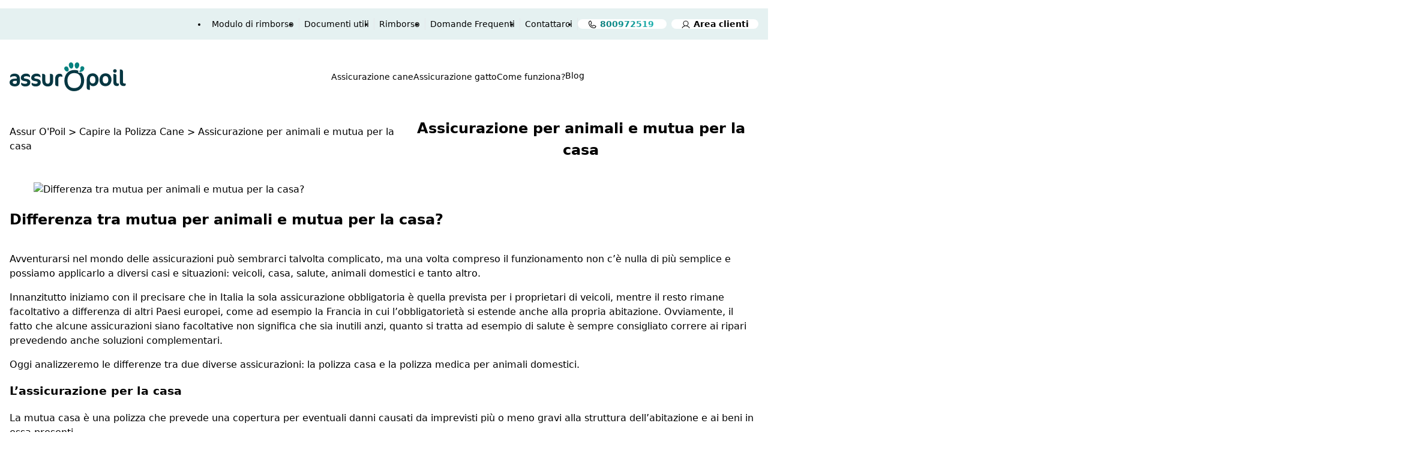

--- FILE ---
content_type: text/html; charset=UTF-8
request_url: https://www.assuropoil.it/capire-polizza-cane/mutua-per-animali-e-mutua-per-la-casa/
body_size: 32757
content:
<!doctype html>
<html lang="it-IT">
<head>
    	<!-- Google Tag Manager -->
	<script type="text/javascript">(function(w,d,s,l,i){w[l]=w[l]||[];w[l].push({'gtm.start':new Date().getTime(),event:'gtm.js'});var f=d.getElementsByTagName(s)[0], j=d.createElement(s),dl=l!='dataLayer'?'&l='+l:'';j.async=true;j.src='https://www.googletagmanager.com/gtm.js?id='+i+dl;f.parentNode.insertBefore(j,f);})(window,document,'script','dataLayer','GTM-NTRPCQWB');</script>
	<!-- End Google Tag Manager -->
    
		<script type="text/javascript" src="https://try.abtasty.com/c8509ffdeb835104162d2e1e0748d84e.js" defer></script>
		<meta charset="UTF-8">
	<meta name="viewport" content="width=device-width, initial-scale=1">
	<link rel="profile" href="https://gmpg.org/xfn/11">
	<link rel="preconnect" href="https://use.typekit.net/">
	<link rel="preload" href="https://use.typekit.net/qof4euz.css" as="style" crossorigin>
	<link rel="preload" fetchpriority="high" as="image" href="https://www.assuropoil.it/themes/assuropoil/images/donna-cane-assicurazione-animali-domestici.webp" type="image/webp">
		<meta name='robots' content='index, follow, max-image-preview:large, max-snippet:-1, max-video-preview:-1' />
	<style>img:is([sizes="auto" i], [sizes^="auto," i]) { contain-intrinsic-size: 3000px 1500px }</style>
	<style id="critical-css">*,::before,::after{box-sizing:border-box;border-width:0;border-style:solid;border-color:#e5e7eb}html,:host{line-height:1.5;-webkit-text-size-adjust:100%;-moz-tab-size:4;tab-size:4;font-family:ui-sans-serif,system-ui,sans-serif,"Apple Color Emoji","Segoe UI Emoji","Segoe UI Symbol","Noto Color Emoji";font-feature-settings:normal;font-variation-settings:normal;-webkit-tap-highlight-color:transparent}body{margin:0;line-height:inherit}.flex{display:flex}.hidden{display:none}.items-center{align-items:center}.justify-between{justify-content:space-between}.justify-end{justify-content:flex-end}.gap-x-6{column-gap:1.5rem}.max-w-7xl{max-width:80rem}.mx-auto{margin-left:auto;margin-right:auto}.p-6{padding:1.5rem}.px-4{padding-left:1rem;padding-right:1rem}.py-4{padding-top:1rem;padding-bottom:1rem}.h-8{height:2rem}.h-12{height:3rem}.text-sm{font-size:.875rem;line-height:1.25rem}.font-bold{font-weight:700}.font-semibold{font-weight:600}.text-center{text-align:center}.bg-white{background-color:#fff}.text-white{color:#fff}@media (min-width:1024px){.lg\:block{display:block}.lg\:flex{display:flex}.lg\:flex-1{flex:1 1 0%}.lg\:h-12{height:3rem}}.antialiased{-webkit-font-smoothing:antialiased;-moz-osx-font-smoothing:grayscale}a{color:inherit;text-decoration:inherit}button{background-color:transparent;background-image:none;font-family:inherit;font-size:100%;font-weight:inherit;line-height:inherit;color:inherit;margin:0;padding:0}.rounded-full{border-radius:9999px}.rounded-2xl{border-radius:1rem}svg{display:block;vertical-align:middle}.size-4{width:1rem;height:1rem}.inline{display:inline}.sr-only{position:absolute;width:1px;height:1px;padding:0;margin:-1px;overflow:hidden;clip:rect(0,0,0,0);white-space:nowrap;border-width:0}.divide-x>:not([hidden])~:not([hidden]){border-right-width:0;border-left-width:1px}.ml-2{margin-left:.5rem}.mb-4{margin-bottom:1rem}.px-2{padding-left:.5rem;padding-right:.5rem}.-m-1\.5{margin:-.375rem}.p-1\.5{padding:.375rem}.bg-primary\/10{background-color:rgb(5 123 122 / 0.1)}.text-transparent{color:transparent}.bg-clip-text{-webkit-background-clip:text;background-clip:text}.bg-gradient-to-r{background-image:linear-gradient(to right,var(--tw-gradient-stops))}.from-primary-dark{--tw-gradient-from:#057b7a;--tw-gradient-to:rgb(5 123 122 / 0);--tw-gradient-stops:var(--tw-gradient-from),var(--tw-gradient-to)}.to-primary{--tw-gradient-to:#1fb1af}</style>
	<!-- This site is optimized with the Yoast SEO plugin v25.4 - https://yoast.com/wordpress/plugins/seo/ -->
	<title>Differenza tra Mutua per Animali e Mutua per la Casa</title>
	<meta name="description" content="Differenza tra mutua: Analizzeremo le differenze tra due diverse assicurazioni: la polizza casa e la polizza medica per animali domestici." />
	<link rel="canonical" href="https://www.assuropoil.it/capire-polizza-cane/mutua-per-animali-e-mutua-per-la-casa/" />
	<meta property="og:locale" content="it_IT" />
	<meta property="og:type" content="article" />
	<meta property="og:title" content="Differenza tra Mutua per Animali e Mutua per la Casa" />
	<meta property="og:description" content="Differenza tra mutua: Analizzeremo le differenze tra due diverse assicurazioni: la polizza casa e la polizza medica per animali domestici." />
	<meta property="og:url" content="https://www.assuropoil.it/capire-polizza-cane/mutua-per-animali-e-mutua-per-la-casa/" />
	<meta property="og:site_name" content="Assur O&#039;Poil" />
	<meta property="article:publisher" content="https://www.facebook.com/assuropoil.italia" />
	<meta property="article:published_time" content="2022-01-05T11:00:00+00:00" />
	<meta property="article:modified_time" content="2024-03-01T17:32:31+00:00" />
	<meta property="og:image" content="https://www.assuropoil.it/wp-content/uploads/mutua-per-animali-e-mutua-per-la-casa.jpg" />
	<meta property="og:image:width" content="960" />
	<meta property="og:image:height" content="640" />
	<meta property="og:image:type" content="image/jpeg" />
	<meta name="author" content="assuropoil" />
	<meta name="twitter:card" content="summary_large_image" />
	<meta name="twitter:label1" content="Scritto da" />
	<meta name="twitter:data1" content="assuropoil" />
	<meta name="twitter:label2" content="Tempo di lettura stimato" />
	<meta name="twitter:data2" content="4 minuti" />
	<script type="application/ld+json" class="yoast-schema-graph">{"@context":"https://schema.org","@graph":[{"@type":"Article","@id":"https://www.assuropoil.it/capire-polizza-cane/mutua-per-animali-e-mutua-per-la-casa/#article","isPartOf":{"@id":"https://www.assuropoil.it/capire-polizza-cane/mutua-per-animali-e-mutua-per-la-casa/"},"author":{"name":"assuropoil","@id":"https://www.assuropoil.it/#/schema/person/a449444796e68259b8cc8b4de7284615"},"headline":"Assicurazione per animali e mutua per la casa","datePublished":"2022-01-05T11:00:00+00:00","dateModified":"2024-03-01T17:32:31+00:00","mainEntityOfPage":{"@id":"https://www.assuropoil.it/capire-polizza-cane/mutua-per-animali-e-mutua-per-la-casa/"},"wordCount":636,"publisher":{"@id":"https://www.assuropoil.it/#organization"},"image":{"@id":"https://www.assuropoil.it/capire-polizza-cane/mutua-per-animali-e-mutua-per-la-casa/#primaryimage"},"thumbnailUrl":"/wp-content/uploads/mutua-per-animali-e-mutua-per-la-casa.jpg","articleSection":["Capire la Polizza Cane"],"inLanguage":"it-IT"},{"@type":"WebPage","@id":"https://www.assuropoil.it/capire-polizza-cane/mutua-per-animali-e-mutua-per-la-casa/","url":"https://www.assuropoil.it/capire-polizza-cane/mutua-per-animali-e-mutua-per-la-casa/","name":"Differenza tra Mutua per Animali e Mutua per la Casa","isPartOf":{"@id":"https://www.assuropoil.it/#website"},"primaryImageOfPage":{"@id":"https://www.assuropoil.it/capire-polizza-cane/mutua-per-animali-e-mutua-per-la-casa/#primaryimage"},"image":{"@id":"https://www.assuropoil.it/capire-polizza-cane/mutua-per-animali-e-mutua-per-la-casa/#primaryimage"},"thumbnailUrl":"/wp-content/uploads/mutua-per-animali-e-mutua-per-la-casa.jpg","datePublished":"2022-01-05T11:00:00+00:00","dateModified":"2024-03-01T17:32:31+00:00","description":"Differenza tra mutua: Analizzeremo le differenze tra due diverse assicurazioni: la polizza casa e la polizza medica per animali domestici.","breadcrumb":{"@id":"https://www.assuropoil.it/capire-polizza-cane/mutua-per-animali-e-mutua-per-la-casa/#breadcrumb"},"inLanguage":"it-IT","potentialAction":[{"@type":"ReadAction","target":["https://www.assuropoil.it/capire-polizza-cane/mutua-per-animali-e-mutua-per-la-casa/"]}]},{"@type":"ImageObject","inLanguage":"it-IT","@id":"https://www.assuropoil.it/capire-polizza-cane/mutua-per-animali-e-mutua-per-la-casa/#primaryimage","url":"/wp-content/uploads/mutua-per-animali-e-mutua-per-la-casa.jpg","contentUrl":"/wp-content/uploads/mutua-per-animali-e-mutua-per-la-casa.jpg","width":960,"height":640,"caption":"Differenza tra mutua per animali e mutua per la casa?"},{"@type":"BreadcrumbList","@id":"https://www.assuropoil.it/capire-polizza-cane/mutua-per-animali-e-mutua-per-la-casa/#breadcrumb","itemListElement":[{"@type":"ListItem","position":1,"name":"Assur O'Poil","item":"https://www.assuropoil.it/"},{"@type":"ListItem","position":2,"name":"Capire la Polizza Cane","item":"https://www.assuropoil.it/capire-polizza-cane/"},{"@type":"ListItem","position":3,"name":"Assicurazione per animali e mutua per la casa"}]},{"@type":"WebSite","@id":"https://www.assuropoil.it/#website","url":"https://www.assuropoil.it/","name":"Assur O'Poil","description":"L&#039;assicurazione per cane e gatto","publisher":{"@id":"https://www.assuropoil.it/#organization"},"potentialAction":[{"@type":"SearchAction","target":{"@type":"EntryPoint","urlTemplate":"https://www.assuropoil.it/?s={search_term_string}"},"query-input":{"@type":"PropertyValueSpecification","valueRequired":true,"valueName":"search_term_string"}}],"inLanguage":"it-IT"},{"@type":"Organization","@id":"https://www.assuropoil.it/#organization","name":"Assur O'Poil","url":"https://www.assuropoil.it/","logo":{"@type":"ImageObject","inLanguage":"it-IT","@id":"https://www.assuropoil.it/#/schema/logo/image/","url":"","contentUrl":"","caption":"Assur O'Poil"},"image":{"@id":"https://www.assuropoil.it/#/schema/logo/image/"},"sameAs":["https://www.facebook.com/assuropoil.italia","https://instagram.com/assuropoil_italia"]},{"@type":"Person","@id":"https://www.assuropoil.it/#/schema/person/a449444796e68259b8cc8b4de7284615","name":"assuropoil","image":{"@type":"ImageObject","inLanguage":"it-IT","@id":"https://www.assuropoil.it/#/schema/person/image/","url":"https://secure.gravatar.com/avatar/4113ffd3efd6d650bb8fe0e54766adc0fe2a2c0dab1a991f3c4ef97449cda5b3?s=96&d=mm&r=g","contentUrl":"https://secure.gravatar.com/avatar/4113ffd3efd6d650bb8fe0e54766adc0fe2a2c0dab1a991f3c4ef97449cda5b3?s=96&d=mm&r=g","caption":"assuropoil"},"sameAs":["https://assuropoil-staging.azurewebsites.net"],"url":"https://www.assuropoil.it/author/assuropoil/"}]}</script>
	<!-- / Yoast SEO plugin. -->


<link rel="alternate" type="application/rss+xml" title="Assur O&#039;Poil &raquo; Feed" href="https://www.assuropoil.it/feed/" />
<link rel='stylesheet' id='wp-block-library-css' href='https://www.assuropoil.it/wp-includes/css/dist/block-library/style.min.css?ver=6.8.3' media='all' />
<style id='global-styles-inline-css'>
:root{--wp--preset--aspect-ratio--square: 1;--wp--preset--aspect-ratio--4-3: 4/3;--wp--preset--aspect-ratio--3-4: 3/4;--wp--preset--aspect-ratio--3-2: 3/2;--wp--preset--aspect-ratio--2-3: 2/3;--wp--preset--aspect-ratio--16-9: 16/9;--wp--preset--aspect-ratio--9-16: 9/16;--wp--preset--color--black: #000000;--wp--preset--color--cyan-bluish-gray: #abb8c3;--wp--preset--color--white: #ffffff;--wp--preset--color--pale-pink: #f78da7;--wp--preset--color--vivid-red: #cf2e2e;--wp--preset--color--luminous-vivid-orange: #ff6900;--wp--preset--color--luminous-vivid-amber: #fcb900;--wp--preset--color--light-green-cyan: #7bdcb5;--wp--preset--color--vivid-green-cyan: #00d084;--wp--preset--color--pale-cyan-blue: #8ed1fc;--wp--preset--color--vivid-cyan-blue: #0693e3;--wp--preset--color--vivid-purple: #9b51e0;--wp--preset--color--background: #FFFFFF;--wp--preset--color--foreground: #1B1B1B;--wp--preset--color--primary: #069B98;--wp--preset--color--primary-dark: #057B7A;--wp--preset--color--secondary: #356F7E;--wp--preset--color--secondary-dark: #073742;--wp--preset--color--secondary-darker: #05232A;--wp--preset--color--beige: #F6F3EF;--wp--preset--color--dark: #2A2828;--wp--preset--color--beige-dark: #D9D9D9;--wp--preset--color--sky-blue: #BDEDFC;--wp--preset--color--sky-blue-dark: #82BDD1;--wp--preset--color--orange: #FFCFB4;--wp--preset--color--orange-dark: #CE9575;--wp--preset--color--pink: #FFB8D1;--wp--preset--color--pink-dark: #A64265;--wp--preset--color--purple: #CDBCFF;--wp--preset--color--purple-dark: #9682D2;--wp--preset--color--yellow: #FAF2D4;--wp--preset--color--yellow-dark: #DED2A5;--wp--preset--gradient--vivid-cyan-blue-to-vivid-purple: linear-gradient(135deg,rgba(6,147,227,1) 0%,rgb(155,81,224) 100%);--wp--preset--gradient--light-green-cyan-to-vivid-green-cyan: linear-gradient(135deg,rgb(122,220,180) 0%,rgb(0,208,130) 100%);--wp--preset--gradient--luminous-vivid-amber-to-luminous-vivid-orange: linear-gradient(135deg,rgba(252,185,0,1) 0%,rgba(255,105,0,1) 100%);--wp--preset--gradient--luminous-vivid-orange-to-vivid-red: linear-gradient(135deg,rgba(255,105,0,1) 0%,rgb(207,46,46) 100%);--wp--preset--gradient--very-light-gray-to-cyan-bluish-gray: linear-gradient(135deg,rgb(238,238,238) 0%,rgb(169,184,195) 100%);--wp--preset--gradient--cool-to-warm-spectrum: linear-gradient(135deg,rgb(74,234,220) 0%,rgb(151,120,209) 20%,rgb(207,42,186) 40%,rgb(238,44,130) 60%,rgb(251,105,98) 80%,rgb(254,248,76) 100%);--wp--preset--gradient--blush-light-purple: linear-gradient(135deg,rgb(255,206,236) 0%,rgb(152,150,240) 100%);--wp--preset--gradient--blush-bordeaux: linear-gradient(135deg,rgb(254,205,165) 0%,rgb(254,45,45) 50%,rgb(107,0,62) 100%);--wp--preset--gradient--luminous-dusk: linear-gradient(135deg,rgb(255,203,112) 0%,rgb(199,81,192) 50%,rgb(65,88,208) 100%);--wp--preset--gradient--pale-ocean: linear-gradient(135deg,rgb(255,245,203) 0%,rgb(182,227,212) 50%,rgb(51,167,181) 100%);--wp--preset--gradient--electric-grass: linear-gradient(135deg,rgb(202,248,128) 0%,rgb(113,206,126) 100%);--wp--preset--gradient--midnight: linear-gradient(135deg,rgb(2,3,129) 0%,rgb(40,116,252) 100%);--wp--preset--font-size--small: 0.75rem;--wp--preset--font-size--medium: 1.25rem;--wp--preset--font-size--large: 2.25rem;--wp--preset--font-size--x-large: 2.625rem;--wp--preset--font-family--inter: "Inter", sans-serif;--wp--preset--font-family--cocon-pro: 'ff-cocon-pro', monospace;--wp--preset--spacing--20: 0.44rem;--wp--preset--spacing--30: 0.67rem;--wp--preset--spacing--40: 1rem;--wp--preset--spacing--50: 1.5rem;--wp--preset--spacing--60: 2.25rem;--wp--preset--spacing--70: 3.38rem;--wp--preset--spacing--80: 5.06rem;--wp--preset--shadow--natural: 6px 6px 9px rgba(0, 0, 0, 0.2);--wp--preset--shadow--deep: 12px 12px 50px rgba(0, 0, 0, 0.4);--wp--preset--shadow--sharp: 6px 6px 0px rgba(0, 0, 0, 0.2);--wp--preset--shadow--outlined: 6px 6px 0px -3px rgba(255, 255, 255, 1), 6px 6px rgba(0, 0, 0, 1);--wp--preset--shadow--crisp: 6px 6px 0px rgba(0, 0, 0, 1);}:root { --wp--style--global--content-size: 50rem;--wp--style--global--wide-size: 100%; }:where(body) { margin: 0; }.wp-site-blocks > .alignleft { float: left; margin-right: 2em; }.wp-site-blocks > .alignright { float: right; margin-left: 2em; }.wp-site-blocks > .aligncenter { justify-content: center; margin-left: auto; margin-right: auto; }:where(.is-layout-flex){gap: 0.5em;}:where(.is-layout-grid){gap: 0.5em;}.is-layout-flow > .alignleft{float: left;margin-inline-start: 0;margin-inline-end: 2em;}.is-layout-flow > .alignright{float: right;margin-inline-start: 2em;margin-inline-end: 0;}.is-layout-flow > .aligncenter{margin-left: auto !important;margin-right: auto !important;}.is-layout-constrained > .alignleft{float: left;margin-inline-start: 0;margin-inline-end: 2em;}.is-layout-constrained > .alignright{float: right;margin-inline-start: 2em;margin-inline-end: 0;}.is-layout-constrained > .aligncenter{margin-left: auto !important;margin-right: auto !important;}.is-layout-constrained > :where(:not(.alignleft):not(.alignright):not(.alignfull)){max-width: var(--wp--style--global--content-size);margin-left: auto !important;margin-right: auto !important;}.is-layout-constrained > .alignwide{max-width: var(--wp--style--global--wide-size);}body .is-layout-flex{display: flex;}.is-layout-flex{flex-wrap: wrap;align-items: center;}.is-layout-flex > :is(*, div){margin: 0;}body .is-layout-grid{display: grid;}.is-layout-grid > :is(*, div){margin: 0;}body{padding-top: 0px;padding-right: 0px;padding-bottom: 0px;padding-left: 0px;}a:where(:not(.wp-element-button)){text-decoration: underline;}:root :where(.wp-element-button, .wp-block-button__link){background-color: #32373c;border-width: 0;color: #fff;font-family: inherit;font-size: inherit;line-height: inherit;padding: calc(0.667em + 2px) calc(1.333em + 2px);text-decoration: none;}.has-black-color{color: var(--wp--preset--color--black) !important;}.has-cyan-bluish-gray-color{color: var(--wp--preset--color--cyan-bluish-gray) !important;}.has-white-color{color: var(--wp--preset--color--white) !important;}.has-pale-pink-color{color: var(--wp--preset--color--pale-pink) !important;}.has-vivid-red-color{color: var(--wp--preset--color--vivid-red) !important;}.has-luminous-vivid-orange-color{color: var(--wp--preset--color--luminous-vivid-orange) !important;}.has-luminous-vivid-amber-color{color: var(--wp--preset--color--luminous-vivid-amber) !important;}.has-light-green-cyan-color{color: var(--wp--preset--color--light-green-cyan) !important;}.has-vivid-green-cyan-color{color: var(--wp--preset--color--vivid-green-cyan) !important;}.has-pale-cyan-blue-color{color: var(--wp--preset--color--pale-cyan-blue) !important;}.has-vivid-cyan-blue-color{color: var(--wp--preset--color--vivid-cyan-blue) !important;}.has-vivid-purple-color{color: var(--wp--preset--color--vivid-purple) !important;}.has-background-color{color: var(--wp--preset--color--background) !important;}.has-foreground-color{color: var(--wp--preset--color--foreground) !important;}.has-primary-color{color: var(--wp--preset--color--primary) !important;}.has-primary-dark-color{color: var(--wp--preset--color--primary-dark) !important;}.has-secondary-color{color: var(--wp--preset--color--secondary) !important;}.has-secondary-dark-color{color: var(--wp--preset--color--secondary-dark) !important;}.has-secondary-darker-color{color: var(--wp--preset--color--secondary-darker) !important;}.has-beige-color{color: var(--wp--preset--color--beige) !important;}.has-dark-color{color: var(--wp--preset--color--dark) !important;}.has-beige-dark-color{color: var(--wp--preset--color--beige-dark) !important;}.has-sky-blue-color{color: var(--wp--preset--color--sky-blue) !important;}.has-sky-blue-dark-color{color: var(--wp--preset--color--sky-blue-dark) !important;}.has-orange-color{color: var(--wp--preset--color--orange) !important;}.has-orange-dark-color{color: var(--wp--preset--color--orange-dark) !important;}.has-pink-color{color: var(--wp--preset--color--pink) !important;}.has-pink-dark-color{color: var(--wp--preset--color--pink-dark) !important;}.has-purple-color{color: var(--wp--preset--color--purple) !important;}.has-purple-dark-color{color: var(--wp--preset--color--purple-dark) !important;}.has-yellow-color{color: var(--wp--preset--color--yellow) !important;}.has-yellow-dark-color{color: var(--wp--preset--color--yellow-dark) !important;}.has-black-background-color{background-color: var(--wp--preset--color--black) !important;}.has-cyan-bluish-gray-background-color{background-color: var(--wp--preset--color--cyan-bluish-gray) !important;}.has-white-background-color{background-color: var(--wp--preset--color--white) !important;}.has-pale-pink-background-color{background-color: var(--wp--preset--color--pale-pink) !important;}.has-vivid-red-background-color{background-color: var(--wp--preset--color--vivid-red) !important;}.has-luminous-vivid-orange-background-color{background-color: var(--wp--preset--color--luminous-vivid-orange) !important;}.has-luminous-vivid-amber-background-color{background-color: var(--wp--preset--color--luminous-vivid-amber) !important;}.has-light-green-cyan-background-color{background-color: var(--wp--preset--color--light-green-cyan) !important;}.has-vivid-green-cyan-background-color{background-color: var(--wp--preset--color--vivid-green-cyan) !important;}.has-pale-cyan-blue-background-color{background-color: var(--wp--preset--color--pale-cyan-blue) !important;}.has-vivid-cyan-blue-background-color{background-color: var(--wp--preset--color--vivid-cyan-blue) !important;}.has-vivid-purple-background-color{background-color: var(--wp--preset--color--vivid-purple) !important;}.has-background-background-color{background-color: var(--wp--preset--color--background) !important;}.has-foreground-background-color{background-color: var(--wp--preset--color--foreground) !important;}.has-primary-background-color{background-color: var(--wp--preset--color--primary) !important;}.has-primary-dark-background-color{background-color: var(--wp--preset--color--primary-dark) !important;}.has-secondary-background-color{background-color: var(--wp--preset--color--secondary) !important;}.has-secondary-dark-background-color{background-color: var(--wp--preset--color--secondary-dark) !important;}.has-secondary-darker-background-color{background-color: var(--wp--preset--color--secondary-darker) !important;}.has-beige-background-color{background-color: var(--wp--preset--color--beige) !important;}.has-dark-background-color{background-color: var(--wp--preset--color--dark) !important;}.has-beige-dark-background-color{background-color: var(--wp--preset--color--beige-dark) !important;}.has-sky-blue-background-color{background-color: var(--wp--preset--color--sky-blue) !important;}.has-sky-blue-dark-background-color{background-color: var(--wp--preset--color--sky-blue-dark) !important;}.has-orange-background-color{background-color: var(--wp--preset--color--orange) !important;}.has-orange-dark-background-color{background-color: var(--wp--preset--color--orange-dark) !important;}.has-pink-background-color{background-color: var(--wp--preset--color--pink) !important;}.has-pink-dark-background-color{background-color: var(--wp--preset--color--pink-dark) !important;}.has-purple-background-color{background-color: var(--wp--preset--color--purple) !important;}.has-purple-dark-background-color{background-color: var(--wp--preset--color--purple-dark) !important;}.has-yellow-background-color{background-color: var(--wp--preset--color--yellow) !important;}.has-yellow-dark-background-color{background-color: var(--wp--preset--color--yellow-dark) !important;}.has-black-border-color{border-color: var(--wp--preset--color--black) !important;}.has-cyan-bluish-gray-border-color{border-color: var(--wp--preset--color--cyan-bluish-gray) !important;}.has-white-border-color{border-color: var(--wp--preset--color--white) !important;}.has-pale-pink-border-color{border-color: var(--wp--preset--color--pale-pink) !important;}.has-vivid-red-border-color{border-color: var(--wp--preset--color--vivid-red) !important;}.has-luminous-vivid-orange-border-color{border-color: var(--wp--preset--color--luminous-vivid-orange) !important;}.has-luminous-vivid-amber-border-color{border-color: var(--wp--preset--color--luminous-vivid-amber) !important;}.has-light-green-cyan-border-color{border-color: var(--wp--preset--color--light-green-cyan) !important;}.has-vivid-green-cyan-border-color{border-color: var(--wp--preset--color--vivid-green-cyan) !important;}.has-pale-cyan-blue-border-color{border-color: var(--wp--preset--color--pale-cyan-blue) !important;}.has-vivid-cyan-blue-border-color{border-color: var(--wp--preset--color--vivid-cyan-blue) !important;}.has-vivid-purple-border-color{border-color: var(--wp--preset--color--vivid-purple) !important;}.has-background-border-color{border-color: var(--wp--preset--color--background) !important;}.has-foreground-border-color{border-color: var(--wp--preset--color--foreground) !important;}.has-primary-border-color{border-color: var(--wp--preset--color--primary) !important;}.has-primary-dark-border-color{border-color: var(--wp--preset--color--primary-dark) !important;}.has-secondary-border-color{border-color: var(--wp--preset--color--secondary) !important;}.has-secondary-dark-border-color{border-color: var(--wp--preset--color--secondary-dark) !important;}.has-secondary-darker-border-color{border-color: var(--wp--preset--color--secondary-darker) !important;}.has-beige-border-color{border-color: var(--wp--preset--color--beige) !important;}.has-dark-border-color{border-color: var(--wp--preset--color--dark) !important;}.has-beige-dark-border-color{border-color: var(--wp--preset--color--beige-dark) !important;}.has-sky-blue-border-color{border-color: var(--wp--preset--color--sky-blue) !important;}.has-sky-blue-dark-border-color{border-color: var(--wp--preset--color--sky-blue-dark) !important;}.has-orange-border-color{border-color: var(--wp--preset--color--orange) !important;}.has-orange-dark-border-color{border-color: var(--wp--preset--color--orange-dark) !important;}.has-pink-border-color{border-color: var(--wp--preset--color--pink) !important;}.has-pink-dark-border-color{border-color: var(--wp--preset--color--pink-dark) !important;}.has-purple-border-color{border-color: var(--wp--preset--color--purple) !important;}.has-purple-dark-border-color{border-color: var(--wp--preset--color--purple-dark) !important;}.has-yellow-border-color{border-color: var(--wp--preset--color--yellow) !important;}.has-yellow-dark-border-color{border-color: var(--wp--preset--color--yellow-dark) !important;}.has-vivid-cyan-blue-to-vivid-purple-gradient-background{background: var(--wp--preset--gradient--vivid-cyan-blue-to-vivid-purple) !important;}.has-light-green-cyan-to-vivid-green-cyan-gradient-background{background: var(--wp--preset--gradient--light-green-cyan-to-vivid-green-cyan) !important;}.has-luminous-vivid-amber-to-luminous-vivid-orange-gradient-background{background: var(--wp--preset--gradient--luminous-vivid-amber-to-luminous-vivid-orange) !important;}.has-luminous-vivid-orange-to-vivid-red-gradient-background{background: var(--wp--preset--gradient--luminous-vivid-orange-to-vivid-red) !important;}.has-very-light-gray-to-cyan-bluish-gray-gradient-background{background: var(--wp--preset--gradient--very-light-gray-to-cyan-bluish-gray) !important;}.has-cool-to-warm-spectrum-gradient-background{background: var(--wp--preset--gradient--cool-to-warm-spectrum) !important;}.has-blush-light-purple-gradient-background{background: var(--wp--preset--gradient--blush-light-purple) !important;}.has-blush-bordeaux-gradient-background{background: var(--wp--preset--gradient--blush-bordeaux) !important;}.has-luminous-dusk-gradient-background{background: var(--wp--preset--gradient--luminous-dusk) !important;}.has-pale-ocean-gradient-background{background: var(--wp--preset--gradient--pale-ocean) !important;}.has-electric-grass-gradient-background{background: var(--wp--preset--gradient--electric-grass) !important;}.has-midnight-gradient-background{background: var(--wp--preset--gradient--midnight) !important;}.has-small-font-size{font-size: var(--wp--preset--font-size--small) !important;}.has-medium-font-size{font-size: var(--wp--preset--font-size--medium) !important;}.has-large-font-size{font-size: var(--wp--preset--font-size--large) !important;}.has-x-large-font-size{font-size: var(--wp--preset--font-size--x-large) !important;}.has-inter-font-family{font-family: var(--wp--preset--font-family--inter) !important;}.has-cocon-pro-font-family{font-family: var(--wp--preset--font-family--cocon-pro) !important;}
:where(.wp-block-post-template.is-layout-flex){gap: 1.25em;}:where(.wp-block-post-template.is-layout-grid){gap: 1.25em;}
:where(.wp-block-columns.is-layout-flex){gap: 2em;}:where(.wp-block-columns.is-layout-grid){gap: 2em;}
:root :where(.wp-block-pullquote){font-size: 1.5em;line-height: 1.6;}
</style>
<link rel='stylesheet' id='contact-form-7-css' href='/wp-content/plugins/contact-form-7/includes/css/styles.css?ver=6.1.4' media='all' />
<link rel='stylesheet' id='assuropoil-fonts-css' href='https://www.assuropoil.it/themes/assuropoil/fonts/fonts.css?ver=1.2.0' media='all' />
<link rel='stylesheet' id='assuropoil-style-css' href='https://www.assuropoil.it/themes/assuropoil/style.css?ver=1.2.0' media='all' />
<link rel='shortlink' href='https://www.assuropoil.it/?p=5450' />
<link rel="alternate" type="application/feed+json" title="Assur O&#039;Poil &raquo; JSON Feed" href="https://www.assuropoil.it/feed/json/" />
		<style id="wp-custom-css">
			.wpcf7-captcha-captcha-170{margin: 10px;display: inline;}		</style>
			<link rel="stylesheet" href="https://use.typekit.net/qof4euz.css" media="print" onload="this.media='all'; this.onload=null;">
    <noscript><link rel="stylesheet" href="https://use.typekit.net/qof4euz.css"></noscript>

		<link rel="apple-touch-icon" sizes="180x180" href="https://www.assuropoil.it/themes/assuropoil/favicon/apple-touch-icon.png">
	<link rel="icon" type="image/png" sizes="32x32" href="https://www.assuropoil.it/themes/assuropoil/favicon/favicon-assicurazione-cane-gatto-assuropoil-32x32.png">
	<link rel="icon" type="image/png" sizes="16x16" href="https://www.assuropoil.it/themes/assuropoil/favicon/favicon-assicurazione-cane-gatto-assuropoil-16x16.png">
	<link rel="manifest" href="https://www.assuropoil.it/themes/assuropoil/favicon/site.webmanifest">
	<link rel="mask-icon" href="https://www.assuropoil.it/themes/assuropoil/favicon/safari-pinned-tab.svg" color="#057b7a">
	<meta name="msapplication-TileColor" content="#057b7a">
	<meta name="theme-color" content="#bdedfc">
		</head>
<body class="wp-singular post-template-default single single-post postid-5450 single-format-standard wp-embed-responsive wp-theme-assuropoil antialiased">

		<!-- Google Tag Manager (noscript) -->
	<noscript><iframe src="https://www.googletagmanager.com/ns.html?id=GTM-NTRPCQWB" height="0" width="0" style="display:none;visibility:hidden"></iframe></noscript>
	<!-- End Google Tag Manager (noscript) -->
    
	
	
<header id="masthead" x-data="{ open: false }" style="background-color: white">
	<div class="hidden lg:block bg-white">
		<div class="bg-primary/10">
		<ul class="mx-auto flex max-w-7xl px-4 items-center justify-end py-4 divide-x divide-gray-400 text-secondary-dark text-sm">
																												<li class="px-2">
						<a href="/wp-content/uploads/modulo-rimborso-spese-veterinarie.pdf"
						   target="_blank"
						   class="py-3.5 -my-3.5hover:font-semibold">
							Modulo di rimborso						</a>
					</li>
														<li class="px-2">
						<a href="https://www.assuropoil.it/documenti-utili/"
						   target="_self"
						   class="py-3.5 -my-3.5hover:font-semibold">
							Documenti utili						</a>
					</li>
														<li class="px-2">
						<a href="https://www.assuropoil.it/rimborso-assicurazione-spese-veterinarie/"
						   target="_self"
						   class="py-3.5 -my-3.5hover:font-semibold">
							Rimborso						</a>
					</li>
														<li class="px-2">
						<a href="/domande-frequenti/"
						   target="_self"
						   class="py-3.5 -my-3.5hover:font-semibold">
							Domande Frequenti						</a>
					</li>
														<li class="px-2">
						<a href="https://www.assuropoil.it/contattarci/"
						   target="_self"
						   class="py-3.5 -my-3.5hover:font-semibold">
							Contattarci						</a>
					</li>
										<li class="pl-2">
				<a class="bg-white rounded-full px-4 py-3.5 font-semibold" href="tel:800972519">
					<svg xmlns="http://www.w3.org/2000/svg" viewBox="0 0 256 256" class="inline size-4 text-primary-dark"
						 fill="currentColor" aria-hidden="true">
						<path
							d="M222.37,158.46l-47.11-21.11-.13-.06a16,16,0,0,0-15.17,1.4,8.12,8.12,0,0,0-.75.56L134.87,160c-15.42-7.49-31.34-23.29-38.83-38.51l20.78-24.71c.2-.25.39-.5.57-.77a16,16,0,0,0,1.32-15.06l0-.12L97.54,33.64a16,16,0,0,0-16.62-9.52A56.26,56.26,0,0,0,32,80c0,79.4,64.6,144,144,144a56.26,56.26,0,0,0,55.88-48.92A16,16,0,0,0,222.37,158.46ZM176,208A128.14,128.14,0,0,1,48,80,40.2,40.2,0,0,1,82.87,40a.61.61,0,0,0,0,.12l21,47L83.2,111.86a6.13,6.13,0,0,0-.57.77,16,16,0,0,0-1,15.7c9.06,18.53,27.73,37.06,46.46,46.11a16,16,0,0,0,15.75-1.14,8.44,8.44,0,0,0,.74-.56L168.89,152l47,21.05h0s.08,0,.11,0A40.21,40.21,0,0,1,176,208Z"></path>
					</svg>
					<span class="text-transparent bg-clip-text bg-gradient-to-r from-primary-dark to-primary">800972519</span>
				</a>
				<a class="ml-2 bg-white rounded-full px-4 py-3.5 font-semibold" href="http://areaclienti.assuropoil.it/">
					<svg xmlns="http://www.w3.org/2000/svg" viewBox="0 0 256 256" class="inline size-4"
						 fill="currentColor" aria-hidden="true">
						<path
							d="M230.92,212c-15.23-26.33-38.7-45.21-66.09-54.16a72,72,0,1,0-73.66,0C63.78,166.78,40.31,185.66,25.08,212a8,8,0,1,0,13.85,8c18.84-32.56,52.14-52,89.07-52s70.23,19.44,89.07,52a8,8,0,1,0,13.85-8ZM72,96a56,56,0,1,1,56,56A56.06,56.06,0,0,1,72,96Z"></path>
					</svg>
					Area clienti				</a>
			</li>
		</ul>
		</div>
	</div>
	<nav id="site-navigation" class="mx-auto flex max-w-7xl items-center justify-between gap-x-6 p-6 px-4" aria-label="Navigazione principale">
		<div class="flex lg:flex-1">
			<a href="https://www.assuropoil.it/" class="-m-1.5 p-1.5">
				<span class="sr-only">Assur O&#039;Poil</span>
				<svg class="h-8 lg:h-12" viewBox="0 0 198 49" fill="none" xmlns="http://www.w3.org/2000/svg">
					<g clip-path="url(#clip0_553_28082)">
						<path
							d="M9.5135 40.8099H8.45703C3.4457 40.8099 0 38.014 0 34.1704C0 30.3268 2.74051 27.6091 10.4923 27.6091H12.3329V27.3377C12.3329 24.3865 10.9239 23.4941 7.79131 23.4941C3.99433 23.4941 1.88007 24.9306 1.09594 25.9013H0.899908V24.2313C0.899908 21.9024 3.01417 19.1064 8.57412 19.1064C13.2723 19.1064 17.5008 21.2801 17.5008 28.5015V33.3158C17.5008 37.7413 14.2117 40.8086 9.5135 40.8086V40.8099ZM12.3711 31.3366H10.4923C6.49933 31.3366 5.36392 32.2681 5.36392 33.9773C5.36392 35.6864 6.69537 36.5788 9.00434 36.5788C11.3133 36.5788 12.3711 35.492 12.3711 33.3562V31.3379V31.3366Z"
							fill="#073742"/>
						<path
							d="M26.4656 40.9273C22.5897 40.9273 19.6927 38.9468 19.6927 36.8123V34.4443H19.8887C21.0241 35.492 23.7251 36.4248 26.2315 36.4248C28.7378 36.4248 30.0679 35.6877 30.0679 34.1338C30.0679 32.9296 29.3246 32.3477 25.6828 31.8428C21.2201 31.2218 19.0664 29.4748 19.0664 26.2913C19.0664 22.3695 22.6292 19.0308 28.0326 19.0308C32.8084 19.0308 34.7661 21.477 34.7661 23.4954V25.4759H34.5701C33.4741 24.3891 31.0468 23.5345 28.5404 23.5345C25.3302 23.5345 24.3119 24.5052 24.3119 25.8634C24.3119 26.9111 24.9382 27.339 28.5404 27.9209C32.9255 28.6202 35.274 30.5224 35.274 33.8611C35.274 38.2866 32.1414 40.9273 26.4656 40.9273Z"
							fill="#073742"/>
						<path
							d="M44.1629 40.9273C40.287 40.9273 37.3899 38.9468 37.3899 36.8123V34.4443H37.586C38.7214 35.492 41.4224 36.4248 43.9287 36.4248C46.4351 36.4248 47.7652 35.6877 47.7652 34.1338C47.7652 32.9296 47.0218 32.3477 43.3801 31.8428C38.9174 31.2218 36.7637 29.4748 36.7637 26.2913C36.7637 22.3695 40.3265 19.0308 45.7299 19.0308C50.5057 19.0308 52.4634 21.477 52.4634 23.4954V25.4759H52.2673C51.1714 24.3891 48.744 23.5345 46.2377 23.5345C43.0275 23.5345 42.0092 24.5052 42.0092 25.8634C42.0092 26.9111 42.6354 27.339 46.2377 27.9209C50.6228 28.6202 52.9712 30.5224 52.9712 33.8611C52.9712 38.2866 49.8387 40.9273 44.1629 40.9273Z"
							fill="#073742"/>
						<path
							d="M64.794 40.9273C59.5867 40.9273 55.4766 37.5103 55.4766 31.4148V19.4952H56.4554C59.4696 19.4952 60.801 20.7764 60.801 23.2227V30.9099C60.801 34.7535 62.6798 36.3061 65.069 36.3061C67.2227 36.3061 68.7489 34.8305 68.7489 31.2583V19.4939H69.6883C72.7419 19.4939 74.0339 20.7751 74.0339 23.2214V31.0639C74.0339 37.586 70.9408 40.9247 64.794 40.9247V40.9273Z"
							fill="#073742"/>
						<path
							d="M89.5357 24.5821C88.7529 24.2716 87.8516 23.961 86.482 23.961C84.1336 23.961 82.8416 25.2422 82.8416 28.4257V40.4614H81.3931C79.0446 40.4614 77.5566 39.2963 77.5566 37.1227V27.4941C77.5566 23.3009 79.788 19.302 85.3479 19.302C88.5976 19.302 89.733 21.1273 89.733 22.719V24.5821H89.537H89.5357Z"
							fill="#073742"/>
						<path
							d="M141.823 40.4953C139.474 40.4953 137.555 39.1749 136.498 37.3888V46.6286H134.854C132.975 46.6286 131.174 45.2691 131.174 43.0185V30.3618C131.174 23.4117 134.306 18.5974 141.745 18.5974C147.343 18.5974 151.338 23.6452 151.338 28.9253C151.338 35.6418 147.971 40.4953 141.824 40.4953H141.823ZM140.923 23.2186C138.026 23.2186 136.421 25.7027 136.421 29.3141C136.421 33.5074 138.495 35.8754 141.628 35.8754C144.172 35.8754 145.934 33.6235 145.934 30.2848C145.934 25.3544 144.29 23.2186 140.923 23.2186Z"
							fill="#073742"/>
						<path
							d="M163.355 18.5986C169.698 18.5986 173.338 23.6465 173.338 29.1979C173.338 35.4878 169.698 40.4952 162.886 40.4952C156.543 40.4952 152.902 35.4865 152.902 29.9351C152.902 23.6452 156.543 18.5986 163.355 18.5986ZM162.886 23.2577C159.871 23.2577 158.344 25.7418 158.344 29.1979C158.344 33.352 159.871 35.8375 163.355 35.8375C166.409 35.8375 167.897 33.3533 167.897 29.9364C167.897 25.7431 166.331 23.259 162.886 23.259V23.2577Z"
							fill="#073742"/>
						<path
							d="M179.134 17.5887C177.45 17.5887 176.08 16.1913 176.08 14.5213C176.08 12.8513 177.451 11.4932 179.134 11.4932C180.816 11.4932 182.227 12.8526 182.227 14.5213C182.227 16.19 180.818 17.5887 179.134 17.5887ZM182.853 40.2237C178.781 40.2237 176.55 37.9326 176.55 33.7015V19.53H178.038C180.386 19.53 181.797 20.7721 181.797 23.4128V33.1966C181.797 35.2933 182.697 35.9534 185.007 35.9534H185.986V37.0794C185.986 39.3313 185.086 40.2237 182.853 40.2237Z"
							fill="#073742"/>
						<path
							d="M194.246 40.2236C189.901 40.2236 187.551 37.9325 187.551 33.7014V12.075H189.039C191.662 12.075 192.798 13.5897 192.798 15.5689V33.1965C192.798 35.2932 193.894 35.9533 196.36 35.9533H197.769V37.0793C197.769 39.3312 196.555 40.2236 194.246 40.2236Z"
							fill="#073742"/>
						<path
							d="M113.865 10.5684C111.769 10.2996 110.466 7.0418 110.847 4.13235C111.225 1.22289 113.144 -0.23705 115.24 0.0317156C117.335 0.300481 118.815 2.19619 118.435 5.10695C118.055 8.0164 115.961 10.8371 113.865 10.5684ZM99.7503 9.09799C98.5412 6.87219 96.4586 6.33074 94.7482 7.24402C93.0392 8.15731 92.3524 10.1822 93.5615 12.4067C94.7719 14.6325 97.4203 16.2164 99.1293 15.3018C100.838 14.3885 100.959 11.3225 99.749 9.09799M105.375 10.5684C107.471 10.2996 108.773 7.0418 108.393 4.13235C108.014 1.22289 106.096 -0.23705 104 0.0317156C101.904 0.300481 100.424 2.19619 100.804 5.10695C101.184 8.0164 103.279 10.8371 105.375 10.5684Z"
							fill="#05817F"/>
						<path
							d="M110.383 12.8826C120.836 12.8826 126.836 21.2013 126.836 30.351C126.836 40.7168 120.836 48.9715 109.608 48.9715C99.155 48.9715 93.1543 40.7168 93.1543 31.567C93.1543 21.2013 99.155 12.8826 110.381 12.8826H110.383Z"
							fill="#073742"/>
						<path
							d="M109.931 18.1536C102.653 18.1431 98.4754 23.1831 98.4649 30.2011C98.453 38.6372 101.576 43.6889 109.989 43.7007C117.36 43.7111 121.514 38.6711 121.524 31.7328C121.538 23.2184 118.248 18.1666 109.931 18.1549V18.1536Z"
							fill="white"/>
						<path
							d="M117.744 14.1067C117.744 14.1067 115.947 15.6266 116.793 16.8857C117.639 18.1447 122.45 17.2523 122.45 17.2523L117.745 14.1067H117.744Z"
							fill="white"/>
						<path
							d="M126.206 12.9378C127.69 10.1327 127.192 7.93955 125.205 6.90624C123.485 6.01123 121.561 6.60486 120.739 8.16005C120.117 9.33557 120.335 10.0284 120.608 10.896C120.808 11.5314 120.698 12.1994 120.317 12.9195C120.069 13.3866 119.62 13.9202 119.067 14.4134C118.301 15.0958 118.814 16.3522 119.842 16.3078C122.051 16.2113 124.794 15.4585 126.206 12.9391"
							fill="#05817F"/>
					</g>
					<defs>
						<clipPath id="clip0_553_28082">
							<rect width="197.769" height="48.9714" fill="white"/>
						</clipPath>
					</defs>
				</svg>
			</a>
		</div>
		<div class="hidden lg:flex lg:gap-x-4">
			<button type="button" title="Ricerca" x-data @click="$store.search.toggle()" class="px-3 py-2.5 rounded-lg text-sm font-medium leading-6 ">
				<span class="sr-only">Ricerca</span>
				<svg xmlns="http://www.w3.org/2000/svg" fill="currentColor" viewBox="0 0 256 256" class="size-6">
					<path d="M229.66,218.34l-50.07-50.06a88.11,88.11,0,1,0-11.31,11.31l50.06,50.07a8,8,0,0,0,11.32-11.32ZM40,112a72,72,0,1,1,72,72A72.08,72.08,0,0,1,40,112Z"></path>
				</svg>
			</button>
											<div class="relative" x-data="{ open: false }" @mouseleave="open = false">
						<a @mouseover="open = true" href="https://www.assuropoil.it/assicurazione-cane/" id="menu-button-266" aria-expanded="true" aria-haspopup="true" class="inline-block px-3 py-2.5 rounded-lg text-sm font-medium leading-6 text-gray-900 hover:bg-primary/10">
							Assicurazione cane						</a>
						<div
							x-show="open"
							style="display:none;"
							x-transition:enter="transition ease-out duration-300"
							x-transition:enter-start="opacity-0"
							x-transition:enter-end="opacity-100"
							x-transition:leave="transition ease-in duration-200"
							x-transition:leave-start="opacity-100"
							x-transition:leave-end="opacity-0"
							class="absolute left-0 z-10 pt-2 w-56 origin-top-left"
							role="menu"
							aria-orientation="vertical"
							aria-labelledby="menu-button-131"
							tabindex="-1"
						>
							<div class="divide-y divide-gray-100 rounded-md bg-white shadow-lg ring-1 ring-black ring-opacity-5 focus:outline-none">
																											<a href="https://www.assuropoil.it/capire-polizza-cane/" class="text-gray-700 group flex items-center px-4 py-2 text-sm hover:bg-primary/10" role="menuitem" tabindex="-1" id="menu-item-131">
																																	Capire la Polizza Cane										</a>
																																				<a href="https://www.assuropoil.it/assicurazione-cucciolo/" class="text-gray-700 group flex items-center px-4 py-2 text-sm hover:bg-primary/10" role="menuitem" tabindex="-1" id="menu-item-131">
																																	Assicurazione Cucciolo										</a>
																																				<a href="https://www.assuropoil.it/assicurazione-caccia/" class="text-gray-700 group flex items-center px-4 py-2 text-sm hover:bg-primary/10" role="menuitem" tabindex="-1" id="menu-item-131">
																																	Assicurazione caccia										</a>
																																				<a href="https://www.assuropoil.it/assicurazione-rc-cane/" class="text-gray-700 group flex items-center px-4 py-2 text-sm hover:bg-primary/10" role="menuitem" tabindex="-1" id="menu-item-131">
																																	Responsabilità Civile Cane										</a>
																																				<span class="text-gray-900 font-mono group flex items-center px-4 py-2 text-sm">Blog cani</span>
																																				<a href="https://www.assuropoil.it/cane/tutte-le-razze-di-cani/" class="text-gray-700 group flex items-center px-4 py-2 text-sm hover:bg-primary/10" role="menuitem" tabindex="-1" id="menu-item-131">
																																		<svg class="mr-3 size-5 text-gray-400 group-hover:text-gray-500" viewBox="0 0 256 256" fill="currentColor" aria-hidden="true">
													<path d="M200,204.5V232a8,8,0,0,1-16,0V204.5a63.67,63.67,0,0,0-35.38-57.25l-48.4-24.19A79.58,79.58,0,0,1,56,51.5V24a8,8,0,0,1,16,0V51.5a63.67,63.67,0,0,0,35.38,57.25l48.4,24.19A79.58,79.58,0,0,1,200,204.5ZM160,200H72.17a63.59,63.59,0,0,1,3.23-16h72.71a8,8,0,0,0,0-16H83.46a63.71,63.71,0,0,1,14.65-15.08A8,8,0,1,0,88.64,140,80.27,80.27,0,0,0,56,204.5V232a8,8,0,0,0,16,0V216h88a8,8,0,0,0,0-16ZM192,16a8,8,0,0,0-8,8V40H96a8,8,0,0,0,0,16h87.83a63.59,63.59,0,0,1-3.23,16H107.89a8,8,0,1,0,0,16h64.65a63.71,63.71,0,0,1-14.65,15.08,8,8,0,0,0,9.47,12.9A80.27,80.27,0,0,0,200,51.5V24A8,8,0,0,0,192,16Z"></path>												</svg>
																						Razze di cani										</a>
																																				<a href="https://www.assuropoil.it/cane/alimentazione/" class="text-gray-700 group flex items-center px-4 py-2 text-sm hover:bg-primary/10" role="menuitem" tabindex="-1" id="menu-item-131">
																																		<svg class="mr-3 size-5 text-gray-400 group-hover:text-gray-500" viewBox="0 0 256 256" fill="currentColor" aria-hidden="true">
													<path d="M231.67,60.89a35.82,35.82,0,0,0-23.82-12.74,36,36,0,1,0-66.37,22.92.25.25,0,0,1,0,.08L71.17,141.51s0,0-.1,0a36,36,0,1,0-22.92,66.37,36,36,0,1,0,66.37-22.92.54.54,0,0,1,0-.08l70.35-70.36s0,0,.1,0a36,36,0,0,0,46.74-53.63ZM219.1,97.16a20,20,0,0,1-25.67,3.8,16,16,0,0,0-19.88,2.19l-70.4,70.4A16,16,0,0,0,101,193.43a20,20,0,1,1-36.75,7.5,8,8,0,0,0-7.91-9.24,8.5,8.5,0,0,0-1.23.1A20,20,0,1,1,62.57,155a16,16,0,0,0,19.88-2.19l70.4-70.4A16,16,0,0,0,155,62.57a20,20,0,1,1,36.75-7.5,8,8,0,0,0,9.14,9.14,20,20,0,0,1,18.17,33Z"></path>												</svg>
																						Alimentazione cane										</a>
																																				<a href="https://www.assuropoil.it/cane/salute/" class="text-gray-700 group flex items-center px-4 py-2 text-sm hover:bg-primary/10" role="menuitem" tabindex="-1" id="menu-item-131">
																																		<svg class="mr-3 size-5 text-gray-400 group-hover:text-gray-500" viewBox="0 0 256 256" fill="currentColor" aria-hidden="true">
													<path d="M72,136H32a8,8,0,0,1,0-16H67.72L81.34,99.56a8,8,0,0,1,13.32,0l25.34,38,9.34-14A8,8,0,0,1,136,120h24a8,8,0,0,1,0,16H140.28l-13.62,20.44a8,8,0,0,1-13.32,0L88,118.42l-9.34,14A8,8,0,0,1,72,136ZM178,32c-20.65,0-38.73,8.88-50,23.89C116.73,40.88,98.65,32,78,32A62.07,62.07,0,0,0,16,94c0,.75,0,1.5,0,2.25a8,8,0,1,0,16-.5c0-.58,0-1.17,0-1.75A46.06,46.06,0,0,1,78,48c19.45,0,35.78,10.36,42.6,27a8,8,0,0,0,14.8,0c6.82-16.67,23.15-27,42.6-27a46.06,46.06,0,0,1,46,46c0,53.61-77.76,102.15-96,112.8-10.83-6.31-42.63-26-66.68-52.21a8,8,0,1,0-11.8,10.82c31.17,34,72.93,56.68,74.69,57.63a8,8,0,0,0,7.58,0C136.21,220.66,240,164,240,94A62.07,62.07,0,0,0,178,32Z"></path>												</svg>
																						Salute del cane										</a>
																																				<a href="https://www.assuropoil.it/cane/benessere/" class="text-gray-700 group flex items-center px-4 py-2 text-sm hover:bg-primary/10" role="menuitem" tabindex="-1" id="menu-item-131">
																																		<svg class="mr-3 size-5 text-gray-400 group-hover:text-gray-500" viewBox="0 0 256 256" fill="currentColor" aria-hidden="true">
													<path d="M245.83,121.63a15.53,15.53,0,0,0-9.52-7.33,73.51,73.51,0,0,0-22.17-2.22c4-19.85,1-35.55-2.06-44.86a16.15,16.15,0,0,0-18.79-10.88,85.53,85.53,0,0,0-28.55,12.12,94.58,94.58,0,0,0-27.11-33.25,16.05,16.05,0,0,0-19.26,0A94.48,94.48,0,0,0,91.26,68.46,85.53,85.53,0,0,0,62.71,56.34,16.15,16.15,0,0,0,43.92,67.22c-3,9.31-6,25-2.06,44.86a73.51,73.51,0,0,0-22.17,2.22,15.53,15.53,0,0,0-9.52,7.33,16,16,0,0,0-1.6,12.27c3.39,12.57,13.8,36.48,45.33,55.32S113.13,208,128.05,208s42.67,0,74-18.78c31.53-18.84,41.94-42.75,45.33-55.32A16,16,0,0,0,245.83,121.63ZM59.14,72.14a.2.2,0,0,1,.23-.15A70.43,70.43,0,0,1,85.18,83.66,118.65,118.65,0,0,0,80,119.17c0,18.74,3.77,34,9.11,46.28A123.59,123.59,0,0,1,69.57,140C51.55,108.62,55.3,84,59.14,72.14Zm3,103.35C35.47,159.57,26.82,140.05,24,129.7a59.82,59.82,0,0,1,22.5-1.17,129.08,129.08,0,0,0,9.15,19.41,142.28,142.28,0,0,0,34,39.56A114.92,114.92,0,0,1,62.1,175.49ZM128,190.4c-9.33-6.94-32-28.23-32-71.23C96,76.7,118.38,55.24,128,48c9.62,7.26,32,28.72,32,71.19C160,162.17,137.33,183.46,128,190.4ZM170.82,83.66A70.43,70.43,0,0,1,196.63,72a.2.2,0,0,1,.23.15C200.7,84,204.45,108.62,186.43,140a123.32,123.32,0,0,1-19.54,25.48c5.34-12.26,9.11-27.54,9.11-46.28A118.65,118.65,0,0,0,170.82,83.66ZM232,129.72c-2.77,10.25-11.4,29.81-38.09,45.77a114.92,114.92,0,0,1-27.55,12,142.28,142.28,0,0,0,34-39.56,129.08,129.08,0,0,0,9.15-19.41A59.69,59.69,0,0,1,232,129.71Z"></path>												</svg>
																						Benessere e Igiene cane										</a>
																																				<a href="https://www.assuropoil.it/cane/comportamenti/" class="text-gray-700 group flex items-center px-4 py-2 text-sm hover:bg-primary/10" role="menuitem" tabindex="-1" id="menu-item-131">
																																		<svg class="mr-3 size-5 text-gray-400 group-hover:text-gray-500" viewBox="0 0 256 256" fill="currentColor" aria-hidden="true">
													<path d="M248,124a56.11,56.11,0,0,0-32-50.61V72a48,48,0,0,0-88-26.49A48,48,0,0,0,40,72v1.39a56,56,0,0,0,0,101.2V176a48,48,0,0,0,88,26.49A48,48,0,0,0,216,176v-1.41A56.09,56.09,0,0,0,248,124ZM88,208a32,32,0,0,1-31.81-28.56A55.87,55.87,0,0,0,64,180h8a8,8,0,0,0,0-16H64A40,40,0,0,1,50.67,86.27,8,8,0,0,0,56,78.73V72a32,32,0,0,1,64,0v68.26A47.8,47.8,0,0,0,88,128a8,8,0,0,0,0,16,32,32,0,0,1,0,64Zm104-44h-8a8,8,0,0,0,0,16h8a55.87,55.87,0,0,0,7.81-.56A32,32,0,1,1,168,144a8,8,0,0,0,0-16,47.8,47.8,0,0,0-32,12.26V72a32,32,0,0,1,64,0v6.73a8,8,0,0,0,5.33,7.54A40,40,0,0,1,192,164Zm16-52a8,8,0,0,1-8,8h-4a36,36,0,0,1-36-36V80a8,8,0,0,1,16,0v4a20,20,0,0,0,20,20h4A8,8,0,0,1,208,112ZM60,120H56a8,8,0,0,1,0-16h4A20,20,0,0,0,80,84V80a8,8,0,0,1,16,0v4A36,36,0,0,1,60,120Z"></path>												</svg>
																						Comportamento cane										</a>
																																				<a href="https://www.assuropoil.it/cane/infortuni/" class="text-gray-700 group flex items-center px-4 py-2 text-sm hover:bg-primary/10" role="menuitem" tabindex="-1" id="menu-item-131">
																																		<svg class="mr-3 size-5 text-gray-400 group-hover:text-gray-500" viewBox="0 0 256 256" fill="currentColor" aria-hidden="true">
													<path d="M216,64H176V56a24,24,0,0,0-24-24H104A24,24,0,0,0,80,56v8H40A16,16,0,0,0,24,80V208a16,16,0,0,0,16,16H216a16,16,0,0,0,16-16V80A16,16,0,0,0,216,64ZM96,56a8,8,0,0,1,8-8h48a8,8,0,0,1,8,8v8H96ZM216,208H40V80H216V208Zm-56-64a8,8,0,0,1-8,8H136v16a8,8,0,0,1-16,0V152H104a8,8,0,0,1,0-16h16V120a8,8,0,0,1,16,0v16h16A8,8,0,0,1,160,144Z"></path>												</svg>
																						Infortuni cane										</a>
																																				<a href="https://www.assuropoil.it/cane/consigli/" class="text-gray-700 group flex items-center px-4 py-2 text-sm hover:bg-primary/10" role="menuitem" tabindex="-1" id="menu-item-131">
																																		<svg class="mr-3 size-5 text-gray-400 group-hover:text-gray-500" viewBox="0 0 256 256" fill="currentColor" aria-hidden="true">
													<path d="M214.86,180.12a8,8,0,0,1-11,2.74L136,142.13V216a8,8,0,0,1-16,0V142.13L52.12,182.86a8,8,0,1,1-8.23-13.72L112.45,128,43.89,86.86a8,8,0,1,1,8.23-13.72L120,113.87V40a8,8,0,0,1,16,0v73.87l67.88-40.73a8,8,0,1,1,8.23,13.72L143.55,128l68.56,41.14A8,8,0,0,1,214.86,180.12Z"></path>												</svg>
																						Consigli per cane										</a>
																																				<a href="https://www.assuropoil.it/consigli-per-cani-e-gatti/" class="text-gray-700 group flex items-center px-4 py-2 text-sm hover:bg-primary/10" role="menuitem" tabindex="-1" id="menu-item-131">
																																		<svg class="mr-3 size-5 text-gray-400 group-hover:text-gray-500" viewBox="0 0 256 256" fill="currentColor" aria-hidden="true">
													<path d="M88,112a8,8,0,0,1,8-8h80a8,8,0,0,1,0,16H96A8,8,0,0,1,88,112Zm8,40h80a8,8,0,0,0,0-16H96a8,8,0,0,0,0,16ZM232,64V184a24,24,0,0,1-24,24H32A24,24,0,0,1,8,184.11V88a8,8,0,0,1,16,0v96a8,8,0,0,0,16,0V64A16,16,0,0,1,56,48H216A16,16,0,0,1,232,64Zm-16,0H56V184a23.84,23.84,0,0,1-1.37,8H208a8,8,0,0,0,8-8Z"></path>												</svg>
																						Notizie cani e gatti										</a>
																								</div>
						</div>
					</div>
				
								<div class="relative" x-data="{ open: false }" @mouseleave="open = false">
						<a @mouseover="open = true" href="https://www.assuropoil.it/assicurazione-gatto/" id="menu-button-264" aria-expanded="true" aria-haspopup="true" class="inline-block px-3 py-2.5 rounded-lg text-sm font-medium leading-6 text-gray-900 hover:bg-primary/10">
							Assicurazione gatto						</a>
						<div
							x-show="open"
							style="display:none;"
							x-transition:enter="transition ease-out duration-300"
							x-transition:enter-start="opacity-0"
							x-transition:enter-end="opacity-100"
							x-transition:leave="transition ease-in duration-200"
							x-transition:leave-start="opacity-100"
							x-transition:leave-end="opacity-0"
							class="absolute left-0 z-10 pt-2 w-56 origin-top-left"
							role="menu"
							aria-orientation="vertical"
							aria-labelledby="menu-button-131"
							tabindex="-1"
						>
							<div class="divide-y divide-gray-100 rounded-md bg-white shadow-lg ring-1 ring-black ring-opacity-5 focus:outline-none">
																											<a href="https://www.assuropoil.it/capire-polizza-gatto/" class="text-gray-700 group flex items-center px-4 py-2 text-sm hover:bg-primary/10" role="menuitem" tabindex="-1" id="menu-item-131">
																																	Capire la Polizza Gatto										</a>
																																				<span class="text-gray-900 font-mono group flex items-center px-4 py-2 text-sm">Blog gatti</span>
																																				<a href="https://www.assuropoil.it/gatto/tutte-le-razze-di-gatti/" class="text-gray-700 group flex items-center px-4 py-2 text-sm hover:bg-primary/10" role="menuitem" tabindex="-1" id="menu-item-131">
																																		<svg class="mr-3 size-5 text-gray-400 group-hover:text-gray-500" viewBox="0 0 256 256" fill="currentColor" aria-hidden="true">
													<path d="M200,204.5V232a8,8,0,0,1-16,0V204.5a63.67,63.67,0,0,0-35.38-57.25l-48.4-24.19A79.58,79.58,0,0,1,56,51.5V24a8,8,0,0,1,16,0V51.5a63.67,63.67,0,0,0,35.38,57.25l48.4,24.19A79.58,79.58,0,0,1,200,204.5ZM160,200H72.17a63.59,63.59,0,0,1,3.23-16h72.71a8,8,0,0,0,0-16H83.46a63.71,63.71,0,0,1,14.65-15.08A8,8,0,1,0,88.64,140,80.27,80.27,0,0,0,56,204.5V232a8,8,0,0,0,16,0V216h88a8,8,0,0,0,0-16ZM192,16a8,8,0,0,0-8,8V40H96a8,8,0,0,0,0,16h87.83a63.59,63.59,0,0,1-3.23,16H107.89a8,8,0,1,0,0,16h64.65a63.71,63.71,0,0,1-14.65,15.08,8,8,0,0,0,9.47,12.9A80.27,80.27,0,0,0,200,51.5V24A8,8,0,0,0,192,16Z"></path>												</svg>
																						Razze di gatti										</a>
																																				<a href="https://www.assuropoil.it/gatto/alimentazione-micio/" class="text-gray-700 group flex items-center px-4 py-2 text-sm hover:bg-primary/10" role="menuitem" tabindex="-1" id="menu-item-131">
																																		<svg class="mr-3 size-5 text-gray-400 group-hover:text-gray-500" viewBox="0 0 256 256" fill="currentColor" aria-hidden="true">
													<path d="M168,76a12,12,0,1,1-12-12A12,12,0,0,1,168,76Zm31.54,90.77c-27.06,27-69.42,38.35-126.32,33.95q2.39,17.84,6.7,37.57a8,8,0,0,1-6.11,9.52,7.81,7.81,0,0,1-1.72.19,8,8,0,0,1-7.8-6.29q-4.91-22.43-7.39-42.64-20.2-2.49-42.61-7.39a8,8,0,0,1,3.42-15.63q19.71,4.3,37.54,6.7c-4.39-56.89,7-99.24,34-126.29C133,12.58,202.43,24.9,215.9,27.82A16.07,16.07,0,0,1,228.18,40.1C231.1,53.57,243.43,123,199.54,166.77Zm-15-7.89A104.12,104.12,0,0,1,97.13,71.41C75.56,95.76,67,133.67,71.42,184.55,122.31,189,160.22,180.44,184.57,158.88Zm28-115.39a167.84,167.84,0,0,0-49.25-2.78c-20.24,2-37.4,7.83-51.25,17.46A88,88,0,0,0,197.83,144c9.62-13.85,15.49-31,17.46-51.25A169,169,0,0,0,212.54,43.49Z"></path>												</svg>
																						Alimentazione gatto										</a>
																																				<a href="https://www.assuropoil.it/gatto/salute-gatto/" class="text-gray-700 group flex items-center px-4 py-2 text-sm hover:bg-primary/10" role="menuitem" tabindex="-1" id="menu-item-131">
																																		<svg class="mr-3 size-5 text-gray-400 group-hover:text-gray-500" viewBox="0 0 256 256" fill="currentColor" aria-hidden="true">
													<path d="M72,136H32a8,8,0,0,1,0-16H67.72L81.34,99.56a8,8,0,0,1,13.32,0l25.34,38,9.34-14A8,8,0,0,1,136,120h24a8,8,0,0,1,0,16H140.28l-13.62,20.44a8,8,0,0,1-13.32,0L88,118.42l-9.34,14A8,8,0,0,1,72,136ZM178,32c-20.65,0-38.73,8.88-50,23.89C116.73,40.88,98.65,32,78,32A62.07,62.07,0,0,0,16,94c0,.75,0,1.5,0,2.25a8,8,0,1,0,16-.5c0-.58,0-1.17,0-1.75A46.06,46.06,0,0,1,78,48c19.45,0,35.78,10.36,42.6,27a8,8,0,0,0,14.8,0c6.82-16.67,23.15-27,42.6-27a46.06,46.06,0,0,1,46,46c0,53.61-77.76,102.15-96,112.8-10.83-6.31-42.63-26-66.68-52.21a8,8,0,1,0-11.8,10.82c31.17,34,72.93,56.68,74.69,57.63a8,8,0,0,0,7.58,0C136.21,220.66,240,164,240,94A62.07,62.07,0,0,0,178,32Z"></path>												</svg>
																						Salute del gatto										</a>
																																				<a href="https://www.assuropoil.it/gatto/benessere-micio/" class="text-gray-700 group flex items-center px-4 py-2 text-sm hover:bg-primary/10" role="menuitem" tabindex="-1" id="menu-item-131">
																																		<svg class="mr-3 size-5 text-gray-400 group-hover:text-gray-500" viewBox="0 0 256 256" fill="currentColor" aria-hidden="true">
													<path d="M245.83,121.63a15.53,15.53,0,0,0-9.52-7.33,73.51,73.51,0,0,0-22.17-2.22c4-19.85,1-35.55-2.06-44.86a16.15,16.15,0,0,0-18.79-10.88,85.53,85.53,0,0,0-28.55,12.12,94.58,94.58,0,0,0-27.11-33.25,16.05,16.05,0,0,0-19.26,0A94.48,94.48,0,0,0,91.26,68.46,85.53,85.53,0,0,0,62.71,56.34,16.15,16.15,0,0,0,43.92,67.22c-3,9.31-6,25-2.06,44.86a73.51,73.51,0,0,0-22.17,2.22,15.53,15.53,0,0,0-9.52,7.33,16,16,0,0,0-1.6,12.27c3.39,12.57,13.8,36.48,45.33,55.32S113.13,208,128.05,208s42.67,0,74-18.78c31.53-18.84,41.94-42.75,45.33-55.32A16,16,0,0,0,245.83,121.63ZM59.14,72.14a.2.2,0,0,1,.23-.15A70.43,70.43,0,0,1,85.18,83.66,118.65,118.65,0,0,0,80,119.17c0,18.74,3.77,34,9.11,46.28A123.59,123.59,0,0,1,69.57,140C51.55,108.62,55.3,84,59.14,72.14Zm3,103.35C35.47,159.57,26.82,140.05,24,129.7a59.82,59.82,0,0,1,22.5-1.17,129.08,129.08,0,0,0,9.15,19.41,142.28,142.28,0,0,0,34,39.56A114.92,114.92,0,0,1,62.1,175.49ZM128,190.4c-9.33-6.94-32-28.23-32-71.23C96,76.7,118.38,55.24,128,48c9.62,7.26,32,28.72,32,71.19C160,162.17,137.33,183.46,128,190.4ZM170.82,83.66A70.43,70.43,0,0,1,196.63,72a.2.2,0,0,1,.23.15C200.7,84,204.45,108.62,186.43,140a123.32,123.32,0,0,1-19.54,25.48c5.34-12.26,9.11-27.54,9.11-46.28A118.65,118.65,0,0,0,170.82,83.66ZM232,129.72c-2.77,10.25-11.4,29.81-38.09,45.77a114.92,114.92,0,0,1-27.55,12,142.28,142.28,0,0,0,34-39.56,129.08,129.08,0,0,0,9.15-19.41A59.69,59.69,0,0,1,232,129.71Z"></path>												</svg>
																						Benessere e Igiene gatto										</a>
																																				<a href="https://www.assuropoil.it/gatto/gatto-comportamento/" class="text-gray-700 group flex items-center px-4 py-2 text-sm hover:bg-primary/10" role="menuitem" tabindex="-1" id="menu-item-131">
																																		<svg class="mr-3 size-5 text-gray-400 group-hover:text-gray-500" viewBox="0 0 256 256" fill="currentColor" aria-hidden="true">
													<path d="M248,124a56.11,56.11,0,0,0-32-50.61V72a48,48,0,0,0-88-26.49A48,48,0,0,0,40,72v1.39a56,56,0,0,0,0,101.2V176a48,48,0,0,0,88,26.49A48,48,0,0,0,216,176v-1.41A56.09,56.09,0,0,0,248,124ZM88,208a32,32,0,0,1-31.81-28.56A55.87,55.87,0,0,0,64,180h8a8,8,0,0,0,0-16H64A40,40,0,0,1,50.67,86.27,8,8,0,0,0,56,78.73V72a32,32,0,0,1,64,0v68.26A47.8,47.8,0,0,0,88,128a8,8,0,0,0,0,16,32,32,0,0,1,0,64Zm104-44h-8a8,8,0,0,0,0,16h8a55.87,55.87,0,0,0,7.81-.56A32,32,0,1,1,168,144a8,8,0,0,0,0-16,47.8,47.8,0,0,0-32,12.26V72a32,32,0,0,1,64,0v6.73a8,8,0,0,0,5.33,7.54A40,40,0,0,1,192,164Zm16-52a8,8,0,0,1-8,8h-4a36,36,0,0,1-36-36V80a8,8,0,0,1,16,0v4a20,20,0,0,0,20,20h4A8,8,0,0,1,208,112ZM60,120H56a8,8,0,0,1,0-16h4A20,20,0,0,0,80,84V80a8,8,0,0,1,16,0v4A36,36,0,0,1,60,120Z"></path>												</svg>
																						Comportamento gatto										</a>
																																				<a href="https://www.assuropoil.it/gatto/incidente-gatto/" class="text-gray-700 group flex items-center px-4 py-2 text-sm hover:bg-primary/10" role="menuitem" tabindex="-1" id="menu-item-131">
																																		<svg class="mr-3 size-5 text-gray-400 group-hover:text-gray-500" viewBox="0 0 256 256" fill="currentColor" aria-hidden="true">
													<path d="M216,64H176V56a24,24,0,0,0-24-24H104A24,24,0,0,0,80,56v8H40A16,16,0,0,0,24,80V208a16,16,0,0,0,16,16H216a16,16,0,0,0,16-16V80A16,16,0,0,0,216,64ZM96,56a8,8,0,0,1,8-8h48a8,8,0,0,1,8,8v8H96ZM216,208H40V80H216V208Zm-56-64a8,8,0,0,1-8,8H136v16a8,8,0,0,1-16,0V152H104a8,8,0,0,1,0-16h16V120a8,8,0,0,1,16,0v16h16A8,8,0,0,1,160,144Z"></path>												</svg>
																						Infortuni gatto										</a>
																																				<a href="https://www.assuropoil.it/gatto/consigli-per-gatti/" class="text-gray-700 group flex items-center px-4 py-2 text-sm hover:bg-primary/10" role="menuitem" tabindex="-1" id="menu-item-131">
																																		<svg class="mr-3 size-5 text-gray-400 group-hover:text-gray-500" viewBox="0 0 256 256" fill="currentColor" aria-hidden="true">
													<path d="M214.86,180.12a8,8,0,0,1-11,2.74L136,142.13V216a8,8,0,0,1-16,0V142.13L52.12,182.86a8,8,0,1,1-8.23-13.72L112.45,128,43.89,86.86a8,8,0,1,1,8.23-13.72L120,113.87V40a8,8,0,0,1,16,0v73.87l67.88-40.73a8,8,0,1,1,8.23,13.72L143.55,128l68.56,41.14A8,8,0,0,1,214.86,180.12Z"></path>												</svg>
																						Consigli per gatto										</a>
																																				<a href="https://www.assuropoil.it/consigli-per-cani-e-gatti/" class="text-gray-700 group flex items-center px-4 py-2 text-sm hover:bg-primary/10" role="menuitem" tabindex="-1" id="menu-item-131">
																																		<svg class="mr-3 size-5 text-gray-400 group-hover:text-gray-500" viewBox="0 0 256 256" fill="currentColor" aria-hidden="true">
													<path d="M88,112a8,8,0,0,1,8-8h80a8,8,0,0,1,0,16H96A8,8,0,0,1,88,112Zm8,40h80a8,8,0,0,0,0-16H96a8,8,0,0,0,0,16ZM232,64V184a24,24,0,0,1-24,24H32A24,24,0,0,1,8,184.11V88a8,8,0,0,1,16,0v96a8,8,0,0,0,16,0V64A16,16,0,0,1,56,48H216A16,16,0,0,1,232,64Zm-16,0H56V184a23.84,23.84,0,0,1-1.37,8H208a8,8,0,0,0,8-8Z"></path>												</svg>
																						Notizie cani e gatti										</a>
																								</div>
						</div>
					</div>
				
								<div class="relative" x-data="{ open: false }" @mouseleave="open = false">
						<a @mouseover="open = true" href="https://www.assuropoil.it/assicurazione-spese-veterinarie-info/" id="menu-button-316" aria-expanded="true" aria-haspopup="true" class="inline-block px-3 py-2.5 rounded-lg text-sm font-medium leading-6 text-gray-900 hover:bg-primary/10">
							Come funziona?						</a>
						<div
							x-show="open"
							style="display:none;"
							x-transition:enter="transition ease-out duration-300"
							x-transition:enter-start="opacity-0"
							x-transition:enter-end="opacity-100"
							x-transition:leave="transition ease-in duration-200"
							x-transition:leave-start="opacity-100"
							x-transition:leave-end="opacity-0"
							class="absolute left-0 z-10 pt-2 w-56 origin-top-left"
							role="menu"
							aria-orientation="vertical"
							aria-labelledby="menu-button-131"
							tabindex="-1"
						>
							<div class="divide-y divide-gray-100 rounded-md bg-white shadow-lg ring-1 ring-black ring-opacity-5 focus:outline-none">
																											<a href="https://www.assuropoil.it/assicurazione-spese-veterinarie-info/" class="text-gray-700 group flex items-center px-4 py-2 text-sm hover:bg-primary/10" role="menuitem" tabindex="-1" id="menu-item-131">
																																	Come funziona?										</a>
																																				<a href="https://www.assuropoil.it/le-nostre-garanzie/" class="text-gray-700 group flex items-center px-4 py-2 text-sm hover:bg-primary/10" role="menuitem" tabindex="-1" id="menu-item-131">
																																	Le Formule										</a>
																																				<a href="https://www.assuropoil.it/rimborso-assicurazione-spese-veterinarie/" class="text-gray-700 group flex items-center px-4 py-2 text-sm hover:bg-primary/10" role="menuitem" tabindex="-1" id="menu-item-131">
																																	Esempi di rimborsi										</a>
																								</div>
						</div>
					</div>
				
								<a href="https://www.assuropoil.it/cane/" class="inline-block px-3 py-2.5 rounded-lg text-sm font-medium leading-6 text-gray-900 hover:bg-primary/10">
						Blog					</a>
				
					</div>
		<div class="hidden lg:flex flex-1 items-center justify-end gap-x-6">
			<a href="https://preventivo.assuropoil.it?provenance=btn-header&#038;part=6000"
			   class="flex items-center rounded-2xl px-4 py-2.5 text-base font-mono font-medium bg-primary-dark text-white"
			   data-cta="quote"
			   style="color: white"
			   >
				<span class="flex-none">Preventivo gratuito in 2 minuti</span>
				<svg xmlns="http://www.w3.org/2000/svg" fill="currentColor" viewBox="0 0 256 256" class="ml-1 size-4">
					<path d="M224.49,136.49l-72,72a12,12,0,0,1-17-17L187,140H40a12,12,0,0,1,0-24H187L135.51,64.48a12,12,0,0,1,17-17l72,72A12,12,0,0,1,224.49,136.49Z"></path>
				</svg>
			</a>
		</div>
		<div class="flex lg:hidden">
			<!-- Hamburger -->
			<button @click="open = ! open" type="button"
					class="-m-2.5 inline-flex items-center justify-center rounded-md p-2.5 text-gray-700">
				<span class="sr-only">Aprire il menu</span>
				<svg class="size-6" fill="none" viewBox="0 0 24 24" stroke-width="1.5" stroke="currentColor"
					 aria-hidden="true">
					<path stroke-linecap="round" stroke-linejoin="round"
						  d="M3.75 6.75h16.5M3.75 12h16.5m-16.5 5.25h16.5"/>
				</svg>
			</button>
		</div>
	</nav>
	<!-- Responsive Navigation Menu -->
	<div id="mobile-site-navigation" :class="{'block': open, 'hidden': ! open}" class="hidden lg:hidden" role="dialog" aria-modal="true">
		<!-- Background backdrop, show/hide based on slide-over state. -->
		<div @click="open = ! open" class="fixed inset-0 z-10 bg-black/50"></div>
		<div
			class="fixed inset-y-0 right-0 z-10 w-full overflow-y-auto bg-white px-6 py-6 sm:max-w-sm sm:ring-1 sm:ring-gray-900/10">
			<div class="flex items-center justify-between gap-x-6">
				<a class="inline sm:hidden" href="https://www.assuropoil.it/" rel="home" class="-m-1.5 p-1.5">
					<span class="sr-only">Assur O&#039;Poil</span>
					<svg class="h-8" viewBox="0 0 198 49" fill="none" xmlns="http://www.w3.org/2000/svg">
						<g clip-path="url(#clip0_553_28082)">
							<path
								d="M9.5135 40.8099H8.45703C3.4457 40.8099 0 38.014 0 34.1704C0 30.3268 2.74051 27.6091 10.4923 27.6091H12.3329V27.3377C12.3329 24.3865 10.9239 23.4941 7.79131 23.4941C3.99433 23.4941 1.88007 24.9306 1.09594 25.9013H0.899908V24.2313C0.899908 21.9024 3.01417 19.1064 8.57412 19.1064C13.2723 19.1064 17.5008 21.2801 17.5008 28.5015V33.3158C17.5008 37.7413 14.2117 40.8086 9.5135 40.8086V40.8099ZM12.3711 31.3366H10.4923C6.49933 31.3366 5.36392 32.2681 5.36392 33.9773C5.36392 35.6864 6.69537 36.5788 9.00434 36.5788C11.3133 36.5788 12.3711 35.492 12.3711 33.3562V31.3379V31.3366Z"
								fill="#073742"/>
							<path
								d="M26.4656 40.9273C22.5897 40.9273 19.6927 38.9468 19.6927 36.8123V34.4443H19.8887C21.0241 35.492 23.7251 36.4248 26.2315 36.4248C28.7378 36.4248 30.0679 35.6877 30.0679 34.1338C30.0679 32.9296 29.3246 32.3477 25.6828 31.8428C21.2201 31.2218 19.0664 29.4748 19.0664 26.2913C19.0664 22.3695 22.6292 19.0308 28.0326 19.0308C32.8084 19.0308 34.7661 21.477 34.7661 23.4954V25.4759H34.5701C33.4741 24.3891 31.0468 23.5345 28.5404 23.5345C25.3302 23.5345 24.3119 24.5052 24.3119 25.8634C24.3119 26.9111 24.9382 27.339 28.5404 27.9209C32.9255 28.6202 35.274 30.5224 35.274 33.8611C35.274 38.2866 32.1414 40.9273 26.4656 40.9273Z"
								fill="#073742"/>
							<path
								d="M44.1629 40.9273C40.287 40.9273 37.3899 38.9468 37.3899 36.8123V34.4443H37.586C38.7214 35.492 41.4224 36.4248 43.9287 36.4248C46.4351 36.4248 47.7652 35.6877 47.7652 34.1338C47.7652 32.9296 47.0218 32.3477 43.3801 31.8428C38.9174 31.2218 36.7637 29.4748 36.7637 26.2913C36.7637 22.3695 40.3265 19.0308 45.7299 19.0308C50.5057 19.0308 52.4634 21.477 52.4634 23.4954V25.4759H52.2673C51.1714 24.3891 48.744 23.5345 46.2377 23.5345C43.0275 23.5345 42.0092 24.5052 42.0092 25.8634C42.0092 26.9111 42.6354 27.339 46.2377 27.9209C50.6228 28.6202 52.9712 30.5224 52.9712 33.8611C52.9712 38.2866 49.8387 40.9273 44.1629 40.9273Z"
								fill="#073742"/>
							<path
								d="M64.794 40.9273C59.5867 40.9273 55.4766 37.5103 55.4766 31.4148V19.4952H56.4554C59.4696 19.4952 60.801 20.7764 60.801 23.2227V30.9099C60.801 34.7535 62.6798 36.3061 65.069 36.3061C67.2227 36.3061 68.7489 34.8305 68.7489 31.2583V19.4939H69.6883C72.7419 19.4939 74.0339 20.7751 74.0339 23.2214V31.0639C74.0339 37.586 70.9408 40.9247 64.794 40.9247V40.9273Z"
								fill="#073742"/>
							<path
								d="M89.5357 24.5821C88.7529 24.2716 87.8516 23.961 86.482 23.961C84.1336 23.961 82.8416 25.2422 82.8416 28.4257V40.4614H81.3931C79.0446 40.4614 77.5566 39.2963 77.5566 37.1227V27.4941C77.5566 23.3009 79.788 19.302 85.3479 19.302C88.5976 19.302 89.733 21.1273 89.733 22.719V24.5821H89.537H89.5357Z"
								fill="#073742"/>
							<path
								d="M141.823 40.4953C139.474 40.4953 137.555 39.1749 136.498 37.3888V46.6286H134.854C132.975 46.6286 131.174 45.2691 131.174 43.0185V30.3618C131.174 23.4117 134.306 18.5974 141.745 18.5974C147.343 18.5974 151.338 23.6452 151.338 28.9253C151.338 35.6418 147.971 40.4953 141.824 40.4953H141.823ZM140.923 23.2186C138.026 23.2186 136.421 25.7027 136.421 29.3141C136.421 33.5074 138.495 35.8754 141.628 35.8754C144.172 35.8754 145.934 33.6235 145.934 30.2848C145.934 25.3544 144.29 23.2186 140.923 23.2186Z"
								fill="#073742"/>
							<path
								d="M163.355 18.5986C169.698 18.5986 173.338 23.6465 173.338 29.1979C173.338 35.4878 169.698 40.4952 162.886 40.4952C156.543 40.4952 152.902 35.4865 152.902 29.9351C152.902 23.6452 156.543 18.5986 163.355 18.5986ZM162.886 23.2577C159.871 23.2577 158.344 25.7418 158.344 29.1979C158.344 33.352 159.871 35.8375 163.355 35.8375C166.409 35.8375 167.897 33.3533 167.897 29.9364C167.897 25.7431 166.331 23.259 162.886 23.259V23.2577Z"
								fill="#073742"/>
							<path
								d="M179.134 17.5887C177.45 17.5887 176.08 16.1913 176.08 14.5213C176.08 12.8513 177.451 11.4932 179.134 11.4932C180.816 11.4932 182.227 12.8526 182.227 14.5213C182.227 16.19 180.818 17.5887 179.134 17.5887ZM182.853 40.2237C178.781 40.2237 176.55 37.9326 176.55 33.7015V19.53H178.038C180.386 19.53 181.797 20.7721 181.797 23.4128V33.1966C181.797 35.2933 182.697 35.9534 185.007 35.9534H185.986V37.0794C185.986 39.3313 185.086 40.2237 182.853 40.2237Z"
								fill="#073742"/>
							<path
								d="M194.246 40.2236C189.901 40.2236 187.551 37.9325 187.551 33.7014V12.075H189.039C191.662 12.075 192.798 13.5897 192.798 15.5689V33.1965C192.798 35.2932 193.894 35.9533 196.36 35.9533H197.769V37.0793C197.769 39.3312 196.555 40.2236 194.246 40.2236Z"
								fill="#073742"/>
							<path
								d="M113.865 10.5684C111.769 10.2996 110.466 7.0418 110.847 4.13235C111.225 1.22289 113.144 -0.23705 115.24 0.0317156C117.335 0.300481 118.815 2.19619 118.435 5.10695C118.055 8.0164 115.961 10.8371 113.865 10.5684ZM99.7503 9.09799C98.5412 6.87219 96.4586 6.33074 94.7482 7.24402C93.0392 8.15731 92.3524 10.1822 93.5615 12.4067C94.7719 14.6325 97.4203 16.2164 99.1293 15.3018C100.838 14.3885 100.959 11.3225 99.749 9.09799M105.375 10.5684C107.471 10.2996 108.773 7.0418 108.393 4.13235C108.014 1.22289 106.096 -0.23705 104 0.0317156C101.904 0.300481 100.424 2.19619 100.804 5.10695C101.184 8.0164 103.279 10.8371 105.375 10.5684Z"
								fill="#05817F"/>
							<path
								d="M110.383 12.8826C120.836 12.8826 126.836 21.2013 126.836 30.351C126.836 40.7168 120.836 48.9715 109.608 48.9715C99.155 48.9715 93.1543 40.7168 93.1543 31.567C93.1543 21.2013 99.155 12.8826 110.381 12.8826H110.383Z"
								fill="#073742"/>
							<path
								d="M109.931 18.1536C102.653 18.1431 98.4754 23.1831 98.4649 30.2011C98.453 38.6372 101.576 43.6889 109.989 43.7007C117.36 43.7111 121.514 38.6711 121.524 31.7328C121.538 23.2184 118.248 18.1666 109.931 18.1549V18.1536Z"
								fill="white"/>
							<path
								d="M117.744 14.1067C117.744 14.1067 115.947 15.6266 116.793 16.8857C117.639 18.1447 122.45 17.2523 122.45 17.2523L117.745 14.1067H117.744Z"
								fill="white"/>
							<path
								d="M126.206 12.9378C127.69 10.1327 127.192 7.93955 125.205 6.90624C123.485 6.01123 121.561 6.60486 120.739 8.16005C120.117 9.33557 120.335 10.0284 120.608 10.896C120.808 11.5314 120.698 12.1994 120.317 12.9195C120.069 13.3866 119.62 13.9202 119.067 14.4134C118.301 15.0958 118.814 16.3522 119.842 16.3078C122.051 16.2113 124.794 15.4585 126.206 12.9391"
								fill="#05817F"/>
						</g>
						<defs>
							<clipPath id="clip0_553_28082">
								<rect width="197.769" height="48.9714" fill="white"/>
							</clipPath>
						</defs>
					</svg>
				</a>
				<a href="https://preventivo.assuropoil.it?provenance=btn-header&#038;part=6000"
				   class="hidden sm:block ml-auto rounded-2xl bg-primary-dark px-4 py-2 text-base font-mono font-medium text-white" data-cta="quote">
					Preventivo gratuito in 2 minuti					<svg xmlns="http://www.w3.org/2000/svg" fill="currentColor" viewBox="0 0 256 256" class="inline size-4">
						<path d="M224.49,136.49l-72,72a12,12,0,0,1-17-17L187,140H40a12,12,0,0,1,0-24H187L135.51,64.48a12,12,0,0,1,17-17l72,72A12,12,0,0,1,224.49,136.49Z"></path>
					</svg>
				</a>
				<button @click="open = ! open" type="button" class="-m-2.5 rounded-md p-2.5 text-gray-700">
					<span class="sr-only">Fermer le menu</span>
					<svg class="size-6" fill="none" viewBox="0 0 24 24" stroke-width="1.5" stroke="currentColor"
						 aria-hidden="true">
						<path stroke-linecap="round" stroke-linejoin="round" d="M6 18L18 6M6 6l12 12"/>
					</svg>
				</button>
			</div>
			<div class="mt-6 flow-root">
				<div class="sm:hidden py-6">
					<a href="https://preventivo.assuropoil.it?provenance=btn-header&#038;part=6000"
					   class="rounded-2xl bg-primary-dark px-4 py-2 text-base font-mono font-medium text-white" data-cta="quote">
						Preventivo gratuito in 2 minuti						<svg xmlns="http://www.w3.org/2000/svg" fill="currentColor" viewBox="0 0 256 256" class="inline size-4">
							<path d="M224.49,136.49l-72,72a12,12,0,0,1-17-17L187,140H40a12,12,0,0,1,0-24H187L135.51,64.48a12,12,0,0,1,17-17l72,72A12,12,0,0,1,224.49,136.49Z"></path>
						</svg>
					</a>
				</div>
				<div class="-my-6 divide-y divide-gray-500/10">
					<div class="space-y-2 py-6">
																			<a href="https://www.assuropoil.it/assicurazione-cane/"
							   target=""
							   class="-mx-3 block rounded-lg px-3 py-2 text-base font-semibold leading-7 text-gray-900 hover:bg-gray-50">
								Assicurazione cane							</a>
													<a href="https://www.assuropoil.it/assicurazione-gatto/"
							   target=""
							   class="-mx-3 block rounded-lg px-3 py-2 text-base font-semibold leading-7 text-gray-900 hover:bg-gray-50">
								Assicurazione gatto							</a>
													<a href="https://www.assuropoil.it/assicurazione-spese-veterinarie-info/"
							   target=""
							   class="-mx-3 block rounded-lg px-3 py-2 text-base font-semibold leading-7 text-gray-900 hover:bg-gray-50">
								Come funziona?							</a>
													<a href="https://www.assuropoil.it/cane/"
							   target=""
							   class="-mx-3 block rounded-lg px-3 py-2 text-base font-semibold leading-7 text-gray-900 hover:bg-gray-50">
								Blog							</a>
											</div>
					<div class="py-6">
																																										<a href="/wp-content/uploads/modulo-rimborso-spese-veterinarie.pdf"
								   target="_blank"
								   class="-mx-3 block rounded-lg px-3 py-2.5 text-base font-semibold leading-7 text-gray-900 hover:bg-gray-50">
									Modulo di rimborso								</a>
																							<a href="https://www.assuropoil.it/documenti-utili/"
								   target="_self"
								   class="-mx-3 block rounded-lg px-3 py-2.5 text-base font-semibold leading-7 text-gray-900 hover:bg-gray-50">
									Documenti utili								</a>
																							<a href="https://www.assuropoil.it/rimborso-assicurazione-spese-veterinarie/"
								   target="_self"
								   class="-mx-3 block rounded-lg px-3 py-2.5 text-base font-semibold leading-7 text-gray-900 hover:bg-gray-50">
									Rimborso								</a>
																							<a href="/domande-frequenti/"
								   target="_self"
								   class="-mx-3 block rounded-lg px-3 py-2.5 text-base font-semibold leading-7 text-gray-900 hover:bg-gray-50">
									Domande Frequenti								</a>
																							<a href="https://www.assuropoil.it/contattarci/"
								   target="_self"
								   class="-mx-3 block rounded-lg px-3 py-2.5 text-base font-semibold leading-7 text-gray-900 hover:bg-gray-50">
									Contattarci								</a>
																			<a class="-mx-3 block rounded-lg px-3 py-2.5 text-base font-semibold leading-7 text-gray-900 hover:bg-gray-50"
						   href="tel:800972519">
							<svg xmlns="http://www.w3.org/2000/svg" viewBox="0 0 256 256"
								 class="inline size-4 text-primary-dark"
								 fill="currentColor" aria-hidden="true">
								<path
									d="M222.37,158.46l-47.11-21.11-.13-.06a16,16,0,0,0-15.17,1.4,8.12,8.12,0,0,0-.75.56L134.87,160c-15.42-7.49-31.34-23.29-38.83-38.51l20.78-24.71c.2-.25.39-.5.57-.77a16,16,0,0,0,1.32-15.06l0-.12L97.54,33.64a16,16,0,0,0-16.62-9.52A56.26,56.26,0,0,0,32,80c0,79.4,64.6,144,144,144a56.26,56.26,0,0,0,55.88-48.92A16,16,0,0,0,222.37,158.46ZM176,208A128.14,128.14,0,0,1,48,80,40.2,40.2,0,0,1,82.87,40a.61.61,0,0,0,0,.12l21,47L83.2,111.86a6.13,6.13,0,0,0-.57.77,16,16,0,0,0-1,15.7c9.06,18.53,27.73,37.06,46.46,46.11a16,16,0,0,0,15.75-1.14,8.44,8.44,0,0,0,.74-.56L168.89,152l47,21.05h0s.08,0,.11,0A40.21,40.21,0,0,1,176,208Z"></path>
							</svg>
							<span class="text-transparent bg-clip-text bg-gradient-to-r from-primary-dark to-primary">800972519</span>
						</a>
						<a class="-mx-3 block rounded-lg px-3 py-2.5 text-base font-semibold leading-7 text-gray-900 hover:bg-gray-50"
						   href="http://areaclienti.assuropoil.it/">
							<svg xmlns="http://www.w3.org/2000/svg" viewBox="0 0 256 256" class="inline size-4"
								 fill="currentColor" aria-hidden="true">
								<path
									d="M230.92,212c-15.23-26.33-38.7-45.21-66.09-54.16a72,72,0,1,0-73.66,0C63.78,166.78,40.31,185.66,25.08,212a8,8,0,1,0,13.85,8c18.84-32.56,52.14-52,89.07-52s70.23,19.44,89.07,52a8,8,0,1,0,13.85-8ZM72,96a56,56,0,1,1,56,56A56.06,56.06,0,0,1,72,96Z"></path>
							</svg>
							Area clienti						</a>
					</div>
				</div>
			</div>
		</div>
	</div>
</header><!-- #masthead -->

	<div id="content">
	<section id="primary">
		<main id="main">
			<header class="bg-aop bg-[right_top_3rem] bg-[length:600px] text-black">
				<div class="flex flex-col items-center justify-center mx-auto max-w-7xl px-4 pb-12 pt-6 mb-16">
					<div class="mb-10"><p id="breadcrumbs"><span><span><a href="https://www.assuropoil.it/">Assur O'Poil</a></span> &gt; <span><a href="https://www.assuropoil.it/capire-polizza-cane/">Capire la Polizza Cane</a></span> &gt; <span class="breadcrumb_last" aria-current="page">Assicurazione per animali e mutua per la casa</span></span></p></div>
										<h1 class="font-mono font-bold text-4xl text-center">Assicurazione per animali e mutua per la casa</h1>
									</div>
			</header>
			<div class="mx-auto max-w-7xl px-4 space-y-24">
				<div class="grid grid-cols-4 gap-8">
					<div class="col-span-4 lg:col-span-3 space-y-12">
						
							
<article id="post-5450" class="post-5450 post type-post status-publish format-standard has-post-thumbnail hentry category-capire-polizza-cane" class="space-y-12">

	<header class="entry-header">
		<span class="sr-only">Assicurazione per animali e mutua per la casa</span>	</header><!-- .entry-header -->

	
			<figure class="rounded-3xl aspect-[16/9] overflow-hidden mb-8">
				<img width="960" height="640" src="/wp-content/uploads/mutua-per-animali-e-mutua-per-la-casa.jpg" class="object-cover object-center h-full w-full wp-post-image" alt="Differenza tra mutua per animali e mutua per la casa?" decoding="async" fetchpriority="high" srcset="/wp-content/uploads/mutua-per-animali-e-mutua-per-la-casa.jpg 960w, /wp-content/uploads/mutua-per-animali-e-mutua-per-la-casa-300x200.jpg 300w, /wp-content/uploads/mutua-per-animali-e-mutua-per-la-casa-768x512.jpg 768w" sizes="(max-width: 960px) 100vw, 960px" />			</figure><!-- .post-thumbnail -->

			
	<div class="entry-content prose prose-neutral max-w-none prose-headings:font-mono prose-headings:text-secondary-dark">
		
<h2 class="wp-block-heading">Differenza tra mutua per animali e mutua per la casa?</h2>



<hr class="wp-block-separator has-alpha-channel-opacity"/>



<p>Avventurarsi nel mondo delle assicurazioni può sembrarci talvolta complicato, ma una volta compreso il funzionamento non c’è nulla di più semplice e possiamo applicarlo a diversi casi e situazioni: veicoli, casa, salute, animali domestici e tanto altro.</p>



<p>Innanzitutto iniziamo con il precisare che in Italia la sola assicurazione obbligatoria è quella prevista per i proprietari di veicoli, mentre il resto rimane facoltativo a differenza di altri Paesi europei, come ad esempio la Francia in cui l’obbligatorietà si estende anche alla propria abitazione. Ovviamente, il fatto che alcune assicurazioni siano facoltative non significa che sia inutili anzi, quanto si tratta ad esempio di salute è sempre consigliato correre ai ripari prevedendo anche soluzioni complementari.</p>



<p>Oggi analizzeremo le differenze tra due diverse assicurazioni: la polizza casa e la polizza medica per animali domestici.</p>



<h3 class="wp-block-heading">L’assicurazione per la casa</h3>



<p>La mutua casa è una polizza che prevede una copertura per eventuali danni causati da imprevisti più o meno gravi alla struttura dell’abitazione e ai beni in essa presenti.</p>



<p>Tra i rischi connessi alla proprietà vi sono: eventi atmosferici, eventi sismici, furto, incendio, danni, responsabilità civile, assistenza e tutela legale ovvero le principali categorie di rischio.</p>



<p>Le assicurazioni sulla casa non sono quindi tutte uguali ed è importante, alla stipula del contratto, che l’utente sia a conoscenza di quali garanzie sono comprese nella polizza in modo da poter valutare se sono utili al proprio profilo di assicurato.</p>



<p>Una delle coperture più richieste, relative alla polizza per le case, è quella contro il furto in seguito ad intrusione nell’abitazione che tutela quindi gli oggetti presenti nell’appartamento e protegge dai danni materiali provocati dall’intrusione in casa. Solitamente i beni garantiti da questa polizza sono oggetti d’arredamento o elettrodomestici, mentre per gli oggetti più preziosi è necessario stipulare un’assicurazione specifica.</p>



<p><strong>Come funziona?</strong> Se dovesse verificarsi uno degli eventi prima citati e coperto dalla polizza è necessario <strong>contattare il proprio <a href="https://assicurazioni.segugio.it/guida-assicurazioni-e-strumenti/glossario-assicurazioni/assicuratore.html">assicuratore</a></strong> per fare denuncia, l’assicurazione invierà un perito per valutare l’entità dei danni e l’ammontare del risarcimento.</p>



<h3 class="wp-block-heading">…e la mutua per animali domestici?</h3>



<p>Se siete proprietari di cani o gatti ( o entrambi), sappiate che esiste anche una polizza specifica per la loro salute che prevede una copertura in caso di malattie e/o incidenti. Si tratta anche di un sistema più snello e veloce rispetto alle altre polizze, in genere è richiesto l’invio del modulo per i rimborsi debitamente compilato dal medico veterinario ai quali bisognerà allegare le relative fatture.</p>



<p>Ma cosa copre esattamente un’assicurazione medica per animali? Questo tipo di polizza copre sia le semplici visite dal veterinario sia i farmaci prescritti, gli interventi chirurgici, gli esami clinici come anche il trasporto in ambulanza veterinaria. Per i vaccini e le sterilizzazioni sono previsti in genere dei forfait annuali.</p>



<p>L’ammontare dei rimborsi dipende solitamente dalla formula scelta, sono infatti disponibili formule base e formule più complete a seconda delle esigenze dei proprietari e del loro animale, in genere il tasso di rimborso oscilla dal 40% delle spese sostenute fino al 100% ( Assur O’Poil prevede 5 diverse formule con 3 massimali diversi e tassi di rimborso del 60%, 80% e 100%).</p>



<p>Una polizza sanitaria per animali domestici, al pari delle altre assicurazioni, garantisce una protezione contro il rischio di imprevisti che oltre a compromettere la salute del vostro amico a 4 zampe, potrebbe danneggiare anche i vostro portafoglio.</p>



<p>Si tratta di spese che possono essere anche molto alte, per valutare il vantaggio di un’assicurazione è importante chiedersi se, nel caso il vostro cane o gatto si ammalasse o si ferisse, sareste in grado si sostenere gli eventuali costi legati ad interventi chirurgici esami e visite dal veterinario.</p>



<p>Scoprite le nostre formule protettive, le spese rimborsate, gli esempi di rimborsi, i forfait sterilizzazione e vaccinazione e tanto altro.</p>



<p><strong><div class="flex items-center justify-center w-full"><a rel="nofollow" href="https://preventivo.assuropoil.it?provenance=capire-polizza-cane/mutua-per-animali-e-mutua-per-la-casa&#038;part=6046" class="flex items-center rounded-2xl bg-primary-dark px-6 py-4 text-lg font-mono font-bold text-white no-underline" data-cta="quote">Preventivo gratuito in 2 minuti<svg xmlns="http://www.w3.org/2000/svg" fill="currentColor" viewBox="0 0 256 256" class="ml-2 size-6"><path d="M224.49,136.49l-72,72a12,12,0,0,1-17-17L187,140H40a12,12,0,0,1,0-24H187L135.51,64.48a12,12,0,0,1,17-17l72,72A12,12,0,0,1,224.49,136.49Z"></path></svg></a></div> </strong></p>
	</div><!-- .entry-content -->

			<footer class="border-y border-gray-300 py-6 mt-12">
			<div class="flex items-center justify-start"><div class="rounded-full overflow-hidden mr-3"><img alt='' src='https://secure.gravatar.com/avatar/4113ffd3efd6d650bb8fe0e54766adc0fe2a2c0dab1a991f3c4ef97449cda5b3?s=48&#038;d=mm&#038;r=g' srcset='https://secure.gravatar.com/avatar/4113ffd3efd6d650bb8fe0e54766adc0fe2a2c0dab1a991f3c4ef97449cda5b3?s=96&#038;d=mm&#038;r=g 2x' class='avatar avatar-48 photo' height='48' width='48' decoding='async'/></div><div><div class="text-black">Postato da <a href="https://www.assuropoil.it/author/assuropoil/" class="font-bold">assuropoil</a><span class="text-gray-500">&nbsp;-&nbsp;<a href="https://www.assuropoil.it/capire-polizza-cane/mutua-per-animali-e-mutua-per-la-casa/" rel="bookmark"><time datetime="2022-01-05T12:00:00+01:00">5 Gennaio 2022</time></a>&nbsp;-&nbsp;</span></div><div class="text-gray-500">Dernière modification le <a href="https://www.assuropoil.it/capire-polizza-cane/mutua-per-animali-e-mutua-per-la-casa/" rel="bookmark"><time datetime="2024-03-01T18:32:31+01:00">1 Marzo 2024</time></a>&nbsp;-&nbsp;Pubblicato in&nbsp;<span class="text-black"><a href="https://www.assuropoil.it/capire-polizza-cane/" rel="category tag">Capire la Polizza Cane</a></span></div></div></div>		</footer><!-- .entry-footer -->
	
</article><!-- #post-${ID} -->

															
	<nav class="navigation post-navigation" aria-label="Articoli">
		<span class="screen-reader-text">Navigazione articoli</span>
		<div class="nav-links"><div class="nav-previous"><a href="https://www.assuropoil.it/capire-polizza-cane/cosa-e-un-assicurazione/" rel="prev"><svg xmlns="http://www.w3.org/2000/svg" fill="currentColor" viewBox="0 0 256 256" class="size-6" aria-hidden="true"><path d="M165.66,202.34a8,8,0,0,1-11.32,11.32l-80-80a8,8,0,0,1,0-11.32l80-80a8,8,0,0,1,11.32,11.32L91.31,128Z"></path></svg><span class="sr-only">Articolo precedente Cos&#8217;è un&#8217;Assicurazione per Animali?</span></a></div><div class="nav-next"><a href="https://www.assuropoil.it/capire-polizza-cane/polizza-assicurativa-cane-perche-assicurarlo/" rel="next"><svg xmlns="http://www.w3.org/2000/svg" fill="currentColor" viewBox="0 0 256 256" class="size-6" aria-hidden="true"><path d="M181.66,133.66l-80,80a8,8,0,0,1-11.32-11.32L164.69,128,90.34,53.66a8,8,0,0,1,11.32-11.32l80,80A8,8,0,0,1,181.66,133.66Z"></path></svg><span class="sr-only">Articolo successivo Polizza Assicurativa Cane Importante Assicurare</span></a></div></div>
	</nav>							
							
											</div>
					<aside class="hidden lg:block col-span-1 order-first space-y-6">
						<div>
	<div class="font-mono font-bold text-2xl text-secondary-dark mb-2">
					Condividi questo post			</div>
	<div class="flex items-center justify-start gap-2">
		<a href="https://www.facebook.com/sharer.php?u=https%3A%2F%2Fwww.assuropoil.it%2Fcapire-polizza-cane%2Fmutua-per-animali-e-mutua-per-la-casa%2F" target="_blank" rel="nofollow" title="Condividi su Facebook">
			<span class="sr-only">Condividi su Facebook</span>
			<span class="rounded-full bg-primary-dark text-white size-9 flex items-center justify-center transition-all hover:scale-110">
				<svg class="size-6" fill="currentColor" viewBox="0 0 24 24" xmlns="http://www.w3.org/2000/svg" aria-hidden="true">
					<path d="M9.34664 23.25V13.5H6V9H9.34664V5.85748C9.34664 2.43432 11.5137 0.75 14.5674 0.75C16.0302 0.75 17.2874 0.858904 17.6537 0.907582V4.48499L15.5358 4.48595C13.8751 4.48595 13.5 5.27512 13.5 6.43318V9H18L16.5 13.5H13.5V23.25H9.34664Z"/>
				</svg>
			</span>
		</a>
		<a href="https://twitter.com/share?url=https%3A%2F%2Fwww.assuropoil.it%2Fcapire-polizza-cane%2Fmutua-per-animali-e-mutua-per-la-casa%2F&text=Assicurazione+per+animali+e+mutua+per+la+casa&via=&hashtags=assuropoil" target="_blank" rel="nofollow" title="Condividi su Twitter">
			<span class="sr-only">Condividi su Twitter</span>
			<span class="rounded-full bg-primary-dark text-white size-9 flex items-center justify-center transition-all hover:scale-110">
				<svg class="size-5" fill="currentColor" viewBox="0 0 24 24" xmlns="http://www.w3.org/2000/svg" aria-hidden="true">
					<path d="M24 4.5998C23.1 4.9998 22.2 5.2998 21.2 5.3998C22.2 4.7998 23 3.7998 23.4 2.6998C22.4 3.2998 21.4 3.6998 20.3 3.8998C19.4 2.8998 18.1 2.2998 16.7 2.2998C14 2.2998 11.8 4.4998 11.8 7.1998C11.8 7.5998 11.8 7.9998 11.9 8.2998C7.7 8.0998 4.1 6.0998 1.7 3.0998C1.2 3.8998 1 4.6998 1 5.5998C1 7.2998 1.9 8.7998 3.2 9.6998C2.4 9.6998 1.6 9.4998 1 9.0998C1 9.0998 1 9.0998 1 9.1998C1 11.5998 2.7 13.5998 4.9 13.9998C4.5 14.0998 4.1 14.1998 3.6 14.1998C3.3 14.1998 3 14.1998 2.7 14.0998C3.3 16.0998 5.1 17.4998 7.3 17.4998C5.6 18.7998 3.5 19.5998 1.2 19.5998C0.8 19.5998 0.4 19.5998 0 19.4998C2.2 20.8998 4.8 21.6998 7.5 21.6998C16.6 21.6998 21.5 14.1998 21.5 7.6998C21.5 7.4998 21.5 7.2998 21.5 7.0998C22.5 6.3998 23.3 5.4998 24 4.5998Z"/>
				</svg>
			</span>
		</a>
		<a href="https://www.linkedin.com/shareArticle?url=https%3A%2F%2Fwww.assuropoil.it%2Fcapire-polizza-cane%2Fmutua-per-animali-e-mutua-per-la-casa%2F&title=Assicurazione+per+animali+e+mutua+per+la+casa" target="_blank" rel="nofollow" title="Condividi su Linkedin">
			<span class="sr-only">Condividi su Linkedin</span>
			<span class="rounded-full bg-primary-dark text-white size-9 flex items-center justify-center transition-all hover:scale-110">
				<svg class="size-5" fill="currentColor" viewBox="0 0 24 24" xmlns="http://www.w3.org/2000/svg" aria-hidden="true">
					<path d="M5.586 7.723H.77a.385.385 0 0 0-.387.386v15.477c0 .215.172.387.387.387h4.816a.385.385 0 0 0 .387-.387V8.109a.385.385 0 0 0-.387-.386ZM3.18.027A3.18 3.18 0 0 0 0 3.203 3.182 3.182 0 0 0 3.18 6.38a3.18 3.18 0 0 0 3.175-3.176A3.178 3.178 0 0 0 3.18.027ZM17.84 7.336c-1.934 0-3.363.832-4.23 1.777V8.11a.388.388 0 0 0-.387-.386H8.605a.388.388 0 0 0-.386.386v15.477c0 .215.176.387.386.387h4.81a.385.385 0 0 0 .386-.387V15.93c0-2.582.703-3.586 2.5-3.586 1.96 0 2.117 1.61 2.117 3.719v7.523c0 .215.172.387.387.387h4.808a.385.385 0 0 0 .387-.387v-8.488c0-3.84-.73-7.762-6.16-7.762Zm0 0"/>
				</svg>
			</span>
		</a>
		<a href="mailto:?subject=Assicurazione+per+animali+e+mutua+per+la+casa&body=Consultate+questo+sito%3Ahttps%3A%2F%2Fwww.assuropoil.it%2Fcapire-polizza-cane%2Fmutua-per-animali-e-mutua-per-la-casa%2F" target="_blank" rel="nofollow" title="Condividi per e-mail">
			<span class="sr-only">Condividi per e-mail</span>
			<span class="rounded-full bg-primary-dark text-white size-9 flex items-center justify-center transition-all hover:scale-110">
				<svg xmlns="http://www.w3.org/2000/svg" fill="currentColor" viewBox="0 0 256 256" class="size-6" aria-hidden="true">
					<path d="M224,48H32a8,8,0,0,0-8,8V192a16,16,0,0,0,16,16H216a16,16,0,0,0,16-16V56A8,8,0,0,0,224,48ZM203.43,64,128,133.15,52.57,64ZM216,192H40V74.19l82.59,75.71a8,8,0,0,0,10.82,0L216,74.19V192Z"></path>
				</svg>
			</span>
		</a>
	</div>
</div>
						<section id="block-3" class="widget widget_block">
<div class="wp-block-group is-layout-flow wp-block-group-is-layout-flow"><ul class="wp-block-latest-posts__list wp-block-latest-posts"><li><a class="wp-block-latest-posts__post-title" href="https://www.assuropoil.it/capire-polizza-cane/assicurazione-sanitaria-italia/">Assicurazione sanitaria Italia</a></li>
<li><a class="wp-block-latest-posts__post-title" href="https://www.assuropoil.it/capire-polizza-cane/assicurazione-salute-animali-domestici/">Assicurazione salute animali domestici</a></li>
<li><a class="wp-block-latest-posts__post-title" href="https://www.assuropoil.it/cane/salute/allergia-ai-pollini-nel-cane/">Allergia ai pollini nel cane</a></li>
<li><a class="wp-block-latest-posts__post-title" href="https://www.assuropoil.it/cane/infortuni/le-spighette-un-vero-pericolo-per-il-cane/">Le spighette: un vero pericolo per il cane</a></li>
<li><a class="wp-block-latest-posts__post-title" href="https://www.assuropoil.it/capire-polizza-cane/massimale-di-rimborso/">Massimali di Rimborsi Come Funzionano?</a></li>
</ul></div>
</section>					</aside>
				</div>

													<div>
						<h2 class="font-mono font-bold text-2xl text-center mb-8">Messaggi correlati</h2>
						<div class="grid grid-cols-1 md:grid-cols-2 lg:grid-cols-3 gap-x-4 gap-y-8">
															
<article id="post-6516" class="flex flex-col p-4 sm:p-6 rounded-3xl border border-gray-300">
	
		<figure class="mb-4">
			<a href="https://www.assuropoil.it/capire-polizza-cane/assicurazione-salute-animali-domestici/" class="block relative w-full aspect-[4/3] rounded-2xl overflow-hidden" title="Assicurazione salute animali domestici" aria-hidden="true" tabindex="-1">
									<img width="1920" height="1278" src="/wp-content/uploads/assicurazione-salute-animali-domestici.jpg" class="object-cover object-center h-full w-full wp-post-image" alt="Assicurazione salute animali domestici" decoding="async" loading="lazy" srcset="/wp-content/uploads/assicurazione-salute-animali-domestici.jpg 1920w, /wp-content/uploads/assicurazione-salute-animali-domestici-300x200.jpg 300w, /wp-content/uploads/assicurazione-salute-animali-domestici-1024x682.jpg 1024w, /wp-content/uploads/assicurazione-salute-animali-domestici-768x511.jpg 768w, /wp-content/uploads/assicurazione-salute-animali-domestici-1536x1022.jpg 1536w" sizes="auto, (max-width: 1920px) 100vw, 1920px" />													<span class="absolute left-4 bottom-4 inline-flex flex-none items-center rounded-full bg-beige px-2.5 py-1.5 text-xs drop-shadow-md">
																			Capire la Polizza Cane						</span>
							</a>
		</figure>

		
	<header class="mb-3">
		<h2 class="font-mono font-bold text-xl/8">
			<a href="https://www.assuropoil.it/capire-polizza-cane/assicurazione-salute-animali-domestici/" rel="bookmark">Assicurazione salute animali domestici</a>
		</h2>
	</header>

	<div class="entry-content prose prose-neutral max-w-none prose-headings:font-mono prose-headings:text-secondary-dark">
		<p>In qualità di proprietari di animali domestici, volete assicurarvi che il vostro cane o gatto riceva le migliori cure in caso di malattia o incidente. L&#8217;assicurazione sanitaria per animali domestici di Assur O&#8217;Poil vi garantirà la massima tranquillità di fronte agli imprevisti in cui può essere coinvolto il vostro amico a quattro zampe. Copre le&#8230; <a href="https://www.assuropoil.it/capire-polizza-cane/assicurazione-salute-animali-domestici/">continua a leggere <span class="sr-only">&#8220;Assicurazione salute animali domestici&#8221;</span></a></p>
	</div><!-- .entry-content -->

	<footer class="mt-auto">
		<small class="text-gray-600">
			<span class="sr-only">Postato da</span><a href="https://www.assuropoil.it/author/manon/">Manon</a>, <a href="https://www.assuropoil.it/capire-polizza-cane/assicurazione-salute-animali-domestici/" rel="bookmark"><time datetime="2024-04-24T11:00:00+02:00">24 Aprile 2024</time></a>		</small>
	</footer>
</article><!-- #post-${ID} -->
															
<article id="post-5669" class="flex flex-col p-4 sm:p-6 rounded-3xl border border-gray-300">
	
		<figure class="mb-4">
			<a href="https://www.assuropoil.it/capire-polizza-cane/assicurazione-cane-online/" class="block relative w-full aspect-[4/3] rounded-2xl overflow-hidden" title="Assicurazione Cane Online Importante Sottoscrivere?" aria-hidden="true" tabindex="-1">
									<img width="959" height="640" src="/wp-content/uploads/assicurazione-cane-online-e-importante.jpg" class="object-cover object-center h-full w-full wp-post-image" alt="Assicurazione cane online: è importante?" decoding="async" loading="lazy" srcset="/wp-content/uploads/assicurazione-cane-online-e-importante.jpg 959w, /wp-content/uploads/assicurazione-cane-online-e-importante-300x200.jpg 300w, /wp-content/uploads/assicurazione-cane-online-e-importante-768x513.jpg 768w" sizes="auto, (max-width: 959px) 100vw, 959px" />													<span class="absolute left-4 bottom-4 inline-flex flex-none items-center rounded-full bg-beige px-2.5 py-1.5 text-xs drop-shadow-md">
																			Capire la Polizza Cane						</span>
							</a>
		</figure>

		
	<header class="mb-3">
		<h2 class="font-mono font-bold text-xl/8">
			<a href="https://www.assuropoil.it/capire-polizza-cane/assicurazione-cane-online/" rel="bookmark">Assicurazione Cane Online Importante Sottoscrivere?</a>
		</h2>
	</header>

	<div class="entry-content prose prose-neutral max-w-none prose-headings:font-mono prose-headings:text-secondary-dark">
		<p>Malattie, incidenti, controlli regolari dal veterinario, vaccinazioni, anestesia, interventi chirurgici… Tutti questi motivi portano a costi che aumentano il tuo budget nel tempo. Ecco perché Assur O’Poil propone un’assicurazione cane online, che potete sottoscrivere direttamente sul nostro sito. Non sei sicuro dei reali benefici di assicurare il tuo cane? Sul nostro sito web spieghiamo perché&#8230; <a href="https://www.assuropoil.it/capire-polizza-cane/assicurazione-cane-online/">continua a leggere <span class="sr-only">&#8220;Assicurazione Cane Online Importante Sottoscrivere?&#8221;</span></a></p>
	</div><!-- .entry-content -->

	<footer class="mt-auto">
		<small class="text-gray-600">
			<span class="sr-only">Postato da</span><a href="https://www.assuropoil.it/author/assuropoil/">assuropoil</a>, <a href="https://www.assuropoil.it/capire-polizza-cane/assicurazione-cane-online/" rel="bookmark"><time datetime="2022-11-02T11:34:00+01:00">2 Novembre 2022</time></a>		</small>
	</footer>
</article><!-- #post-${ID} -->
															
<article id="post-5407" class="flex flex-col p-4 sm:p-6 rounded-3xl border border-gray-300">
	
		<figure class="mb-4">
			<a href="https://www.assuropoil.it/capire-polizza-cane/rimborso-spese-veterinarie/" class="block relative w-full aspect-[4/3] rounded-2xl overflow-hidden" title="Assicurazione Spese Veterinarie" aria-hidden="true" tabindex="-1">
									<img width="960" height="640" src="/wp-content/uploads/rimborso-spese-veterinarie.jpg" class="object-cover object-center h-full w-full wp-post-image" alt="Rimborso spese veterinarie: Come funziona il rimborso delle spese mediche?" decoding="async" loading="lazy" srcset="/wp-content/uploads/rimborso-spese-veterinarie.jpg 960w, /wp-content/uploads/rimborso-spese-veterinarie-300x200.jpg 300w, /wp-content/uploads/rimborso-spese-veterinarie-768x512.jpg 768w" sizes="auto, (max-width: 960px) 100vw, 960px" />													<span class="absolute left-4 bottom-4 inline-flex flex-none items-center rounded-full bg-beige px-2.5 py-1.5 text-xs drop-shadow-md">
																			Capire la Polizza Cane						</span>
							</a>
		</figure>

		
	<header class="mb-3">
		<h2 class="font-mono font-bold text-xl/8">
			<a href="https://www.assuropoil.it/capire-polizza-cane/rimborso-spese-veterinarie/" rel="bookmark">Assicurazione Spese Veterinarie</a>
		</h2>
	</header>

	<div class="entry-content prose prose-neutral max-w-none prose-headings:font-mono prose-headings:text-secondary-dark">
		<p>Rimborso spese veterinarie:Come funziona il rimborso delle spese mediche? I proprietari di cani o gatti scelgono sempre più l’assicurazione sanitaria, ma come funzionano queste polizze? Cerchiamo di saperne di più! Che si tratti di un gatto o di un cane, l’assicurazione sanitaria per animali domestici funziona come una normale assicurazione medica per noi per tutto&#8230; <a href="https://www.assuropoil.it/capire-polizza-cane/rimborso-spese-veterinarie/">continua a leggere <span class="sr-only">&#8220;Assicurazione Spese Veterinarie&#8221;</span></a></p>
	</div><!-- .entry-content -->

	<footer class="mt-auto">
		<small class="text-gray-600">
			<span class="sr-only">Postato da</span><a href="https://www.assuropoil.it/author/assuropoil/">assuropoil</a>, <a href="https://www.assuropoil.it/capire-polizza-cane/rimborso-spese-veterinarie/" rel="bookmark"><time datetime="2021-11-10T11:08:00+01:00">10 Novembre 2021</time></a>		</small>
	</footer>
</article><!-- #post-${ID} -->
													</div>
					</div>
								
			</div>
		</main><!-- #main -->
	</section><!-- #primary -->
		</div><!-- #content -->

			<div class="mx-auto max-w-7xl px-4 mt-16">
		<div role="region" aria-label="Richiedi un preventivo online per l’assicurazione del tuo cane/gatto" class="bg-primary-dark text-white rounded-2xl grid grid-cols-1 sm:grid-cols-2 md:grid-cols-3 gap-4 px-4 text-center">
			<div class="py-16 md:col-span-2 lg:col-span-1">
				<div class="text-2xl sm:text-3xl md:text-4xl font-mono font-bold mb-4">
					Perché anche la loro <br> salute è una priorità...
				</div>
				<div class="text-lg mb-8">
					Assicurarlo a partire da <b class="inline-block">0,63€ al giorno !</b>
				</div>
				<a rel="nofollow" href="https://preventivo.assuropoil.it?provenance=capire-polizza-cane/mutua-per-animali-e-mutua-per-la-casa&#038;part=6046"
				   class="inline-flex items-center rounded-2xl bg-white px-5 py-3.5 text-xl font-mono font-bold text-primary-dark" data-cta="quote">
					Preventivo gratuito in 2 minuti
					<svg xmlns="http://www.w3.org/2000/svg" fill="currentColor" viewBox="0 0 256 256" class="ml-2 size-6">
						<path d="M224.49,136.49l-72,72a12,12,0,0,1-17-17L187,140H40a12,12,0,0,1,0-24H187L135.51,64.48a12,12,0,0,1,17-17l72,72A12,12,0,0,1,224.49,136.49Z"></path>
					</svg>
				</a>
			</div>
			<img src="https://www.assuropoil.it/themes/assuropoil/images/illustrazione-preventivo-assuropoil.webp"
				 alt="Una donna coccola il suo cane assicurato Assur O'Poil"
				 class="sm:order-first self-end justify-self-center"
				 width="315"
				 height="322"
				 srcset="https://www.assuropoil.it/themes/assuropoil/images/illustrazione-preventivo-assuropoil-210.webp 210w, https://www.assuropoil.it/themes/assuropoil/images/illustrazione-preventivo-assuropoil.webp 420w" sizes="315px" decoding="async" loading="lazy">
		</div>	</div>
<footer id="colophon" class="mt-20 bg-secondary-dark overflow-hidden" aria-labelledby="footer-heading">
	<span id="footer-heading" class="sr-only">Piè di pagina</span>
	<div class="mx-auto max-w-7xl px-4 pb-8 pt-16 sm:pt-24 lg:pt-32">
		<div class="xl:grid xl:grid-cols-5 xl:gap-8">
			<div class="flex flex-col sm:flex-row xl:flex-col items-center justify-start gap-8 mb-12">
				<a href="https://www.assuropoil.it/" class="-m-1.5 p-1.5">
					<span class="sr-only">Assur O&#039;Poil</span>
					<svg class="inline h-12 text-white" viewBox="0 0 198 49" fill="none" xmlns="http://www.w3.org/2000/svg">
						<g clip-path="url(#clip0_553_28082)">
							<path
								d="M9.5135 40.8099H8.45703C3.4457 40.8099 0 38.014 0 34.1704C0 30.3268 2.74051 27.6091 10.4923 27.6091H12.3329V27.3377C12.3329 24.3865 10.9239 23.4941 7.79131 23.4941C3.99433 23.4941 1.88007 24.9306 1.09594 25.9013H0.899908V24.2313C0.899908 21.9024 3.01417 19.1064 8.57412 19.1064C13.2723 19.1064 17.5008 21.2801 17.5008 28.5015V33.3158C17.5008 37.7413 14.2117 40.8086 9.5135 40.8086V40.8099ZM12.3711 31.3366H10.4923C6.49933 31.3366 5.36392 32.2681 5.36392 33.9773C5.36392 35.6864 6.69537 36.5788 9.00434 36.5788C11.3133 36.5788 12.3711 35.492 12.3711 33.3562V31.3379V31.3366Z"
								fill="currentColor"/>
							<path
								d="M26.4656 40.9273C22.5897 40.9273 19.6927 38.9468 19.6927 36.8123V34.4443H19.8887C21.0241 35.492 23.7251 36.4248 26.2315 36.4248C28.7378 36.4248 30.0679 35.6877 30.0679 34.1338C30.0679 32.9296 29.3246 32.3477 25.6828 31.8428C21.2201 31.2218 19.0664 29.4748 19.0664 26.2913C19.0664 22.3695 22.6292 19.0308 28.0326 19.0308C32.8084 19.0308 34.7661 21.477 34.7661 23.4954V25.4759H34.5701C33.4741 24.3891 31.0468 23.5345 28.5404 23.5345C25.3302 23.5345 24.3119 24.5052 24.3119 25.8634C24.3119 26.9111 24.9382 27.339 28.5404 27.9209C32.9255 28.6202 35.274 30.5224 35.274 33.8611C35.274 38.2866 32.1414 40.9273 26.4656 40.9273Z"
								fill="currentColor"/>
							<path
								d="M44.1629 40.9273C40.287 40.9273 37.3899 38.9468 37.3899 36.8123V34.4443H37.586C38.7214 35.492 41.4224 36.4248 43.9287 36.4248C46.4351 36.4248 47.7652 35.6877 47.7652 34.1338C47.7652 32.9296 47.0218 32.3477 43.3801 31.8428C38.9174 31.2218 36.7637 29.4748 36.7637 26.2913C36.7637 22.3695 40.3265 19.0308 45.7299 19.0308C50.5057 19.0308 52.4634 21.477 52.4634 23.4954V25.4759H52.2673C51.1714 24.3891 48.744 23.5345 46.2377 23.5345C43.0275 23.5345 42.0092 24.5052 42.0092 25.8634C42.0092 26.9111 42.6354 27.339 46.2377 27.9209C50.6228 28.6202 52.9712 30.5224 52.9712 33.8611C52.9712 38.2866 49.8387 40.9273 44.1629 40.9273Z"
								fill="currentColor"/>
							<path
								d="M64.794 40.9273C59.5867 40.9273 55.4766 37.5103 55.4766 31.4148V19.4952H56.4554C59.4696 19.4952 60.801 20.7764 60.801 23.2227V30.9099C60.801 34.7535 62.6798 36.3061 65.069 36.3061C67.2227 36.3061 68.7489 34.8305 68.7489 31.2583V19.4939H69.6883C72.7419 19.4939 74.0339 20.7751 74.0339 23.2214V31.0639C74.0339 37.586 70.9408 40.9247 64.794 40.9247V40.9273Z"
								fill="currentColor"/>
							<path
								d="M89.5357 24.5821C88.7529 24.2716 87.8516 23.961 86.482 23.961C84.1336 23.961 82.8416 25.2422 82.8416 28.4257V40.4614H81.3931C79.0446 40.4614 77.5566 39.2963 77.5566 37.1227V27.4941C77.5566 23.3009 79.788 19.302 85.3479 19.302C88.5976 19.302 89.733 21.1273 89.733 22.719V24.5821H89.537H89.5357Z"
								fill="currentColor"/>
							<path
								d="M141.823 40.4953C139.474 40.4953 137.555 39.1749 136.498 37.3888V46.6286H134.854C132.975 46.6286 131.174 45.2691 131.174 43.0185V30.3618C131.174 23.4117 134.306 18.5974 141.745 18.5974C147.343 18.5974 151.338 23.6452 151.338 28.9253C151.338 35.6418 147.971 40.4953 141.824 40.4953H141.823ZM140.923 23.2186C138.026 23.2186 136.421 25.7027 136.421 29.3141C136.421 33.5074 138.495 35.8754 141.628 35.8754C144.172 35.8754 145.934 33.6235 145.934 30.2848C145.934 25.3544 144.29 23.2186 140.923 23.2186Z"
								fill="currentColor"/>
							<path
								d="M163.355 18.5986C169.698 18.5986 173.338 23.6465 173.338 29.1979C173.338 35.4878 169.698 40.4952 162.886 40.4952C156.543 40.4952 152.902 35.4865 152.902 29.9351C152.902 23.6452 156.543 18.5986 163.355 18.5986ZM162.886 23.2577C159.871 23.2577 158.344 25.7418 158.344 29.1979C158.344 33.352 159.871 35.8375 163.355 35.8375C166.409 35.8375 167.897 33.3533 167.897 29.9364C167.897 25.7431 166.331 23.259 162.886 23.259V23.2577Z"
								fill="currentColor"/>
							<path
								d="M179.134 17.5887C177.45 17.5887 176.08 16.1913 176.08 14.5213C176.08 12.8513 177.451 11.4932 179.134 11.4932C180.816 11.4932 182.227 12.8526 182.227 14.5213C182.227 16.19 180.818 17.5887 179.134 17.5887ZM182.853 40.2237C178.781 40.2237 176.55 37.9326 176.55 33.7015V19.53H178.038C180.386 19.53 181.797 20.7721 181.797 23.4128V33.1966C181.797 35.2933 182.697 35.9534 185.007 35.9534H185.986V37.0794C185.986 39.3313 185.086 40.2237 182.853 40.2237Z"
								fill="currentColor"/>
							<path
								d="M194.246 40.2236C189.901 40.2236 187.551 37.9325 187.551 33.7014V12.075H189.039C191.662 12.075 192.798 13.5897 192.798 15.5689V33.1965C192.798 35.2932 193.894 35.9533 196.36 35.9533H197.769V37.0793C197.769 39.3312 196.555 40.2236 194.246 40.2236Z"
								fill="currentColor"/>
							<path
								d="M113.865 10.5684C111.769 10.2996 110.466 7.0418 110.847 4.13235C111.225 1.22289 113.144 -0.23705 115.24 0.0317156C117.335 0.300481 118.815 2.19619 118.435 5.10695C118.055 8.0164 115.961 10.8371 113.865 10.5684ZM99.7503 9.09799C98.5412 6.87219 96.4586 6.33074 94.7482 7.24402C93.0392 8.15731 92.3524 10.1822 93.5615 12.4067C94.7719 14.6325 97.4203 16.2164 99.1293 15.3018C100.838 14.3885 100.959 11.3225 99.749 9.09799M105.375 10.5684C107.471 10.2996 108.773 7.0418 108.393 4.13235C108.014 1.22289 106.096 -0.23705 104 0.0317156C101.904 0.300481 100.424 2.19619 100.804 5.10695C101.184 8.0164 103.279 10.8371 105.375 10.5684Z"
								fill="currentColor"/>
							<path
								d="M110.383 12.8826C120.836 12.8826 126.836 21.2013 126.836 30.351C126.836 40.7168 120.836 48.9715 109.608 48.9715C99.155 48.9715 93.1543 40.7168 93.1543 31.567C93.1543 21.2013 99.155 12.8826 110.381 12.8826H110.383Z"
								fill="currentColor"/>
							<path
								d="M109.931 18.1536C102.653 18.1431 98.4754 23.1831 98.4649 30.2011C98.453 38.6372 101.576 43.6889 109.989 43.7007C117.36 43.7111 121.514 38.6711 121.524 31.7328C121.538 23.2184 118.248 18.1666 109.931 18.1549V18.1536Z"
								fill="#073742"/>
							<path
								d="M117.744 14.1067C117.744 14.1067 115.947 15.6266 116.793 16.8857C117.639 18.1447 122.45 17.2523 122.45 17.2523L117.745 14.1067H117.744Z"
								fill="#073742"/>
							<path
								d="M126.206 12.9378C127.69 10.1327 127.192 7.93955 125.205 6.90624C123.485 6.01123 121.561 6.60486 120.739 8.16005C120.117 9.33557 120.335 10.0284 120.608 10.896C120.808 11.5314 120.698 12.1994 120.317 12.9195C120.069 13.3866 119.62 13.9202 119.067 14.4134C118.301 15.0958 118.814 16.3522 119.842 16.3078C122.051 16.2113 124.794 15.4585 126.206 12.9391"
								fill="currentColor"/>
						</g>
						<defs>
							<clipPath id="clip0_553_28082">
								<rect width="197.769" height="48.9714" fill="red"/>
							</clipPath>
						</defs>
					</svg>
				</a>
				<a href="https://preventivo.assuropoil.it?provenance=btn-footer&#038;part=6000" class="inline-flex items-center rounded-md bg-white px-6 py-2.5 text-lg font-semibold text-primary-dark" data-cta="quote">
					Preventivo gratuito					<svg xmlns="http://www.w3.org/2000/svg" fill="currentColor" viewBox="0 0 256 256" class="ml-2 size-4">
						<path d="M224.49,136.49l-72,72a12,12,0,0,1-17-17L187,140H40a12,12,0,0,1,0-24H187L135.51,64.48a12,12,0,0,1,17-17l72,72A12,12,0,0,1,224.49,136.49Z"></path>
					</svg>
				</a>
			</div>
			<div class="xl:col-span-4 md:grid md:grid-cols-4 md:gap-8">
				<div class="col-span-2 grid grid-cols-2 gap-8">
					<div>
						<span class="text-lg font-semibold leading-6 text-sky-blue">Le nostre offerte</span>
						<ul role="list" class="mt-6 space-y-4">
																																																<li><a href="https://www.assuropoil.it/assicurazione-cane/"
										   target="_self"
										   class="leading-6 text-white hover:font-semibold">
											Assicurazione cane										</a></li>
																										<li><a href="https://www.assuropoil.it/assicurazione-gatto/"
										   target="_self"
										   class="leading-6 text-white hover:font-semibold">
											Assicurazione gatto										</a></li>
																										<li><a href="https://www.assuropoil.it/le-nostre-garanzie/"
										   target="_self"
										   class="leading-6 text-white hover:font-semibold">
											Le nostre coperture										</a></li>
																										<li><a href="https://www.assuropoil.it/assicurazione-spese-veterinarie-info/"
										   target="_self"
										   class="leading-6 text-white hover:font-semibold">
											Come funziona?										</a></li>
																					</ul>
					</div>
					<div>
						<span class="text-lg font-semibold leading-6 text-sky-blue">Documenti utili</span>
						<ul role="list" class="mt-6 space-y-4">
																																																<li><a href="/wp-content/uploads/modulo-rimborso-spese-veterinarie.pdf"
												 target="_self"
												 class="leading-6 text-white hover:font-semibold">
											Modulo di rimborso										</a></li>
																										<li><a href="/wp-content/uploads/cg-italia-assuropoil-assicurazione-cane-gatto.pdf"
												 target="_self"
												 class="leading-6 text-white hover:font-semibold">
											Condizioni Generali										</a></li>
																										<li><a href="https://www.assuropoil.it/wp-content/uploads/rgpd-italia-informativa-sulla-protezione-dei-dati-personali.pdf"
												 target="_self"
												 class="leading-6 text-white hover:font-semibold">
											Privacy										</a></li>
																										<li><a href="/wp-content/uploads/flyer-italia-assuropoil-assicurazione-cane-gatto.pdf"
												 target="_self"
												 class="leading-6 text-white hover:font-semibold">
											Flyer Assur O’Poil										</a></li>
																										<li><a href="https://www.assuropoil.it/presentarci-un-amico/"
												 target="_self"
												 class="leading-6 text-white hover:font-semibold">
											Presentarci un amico										</a></li>
																										<li><a href="https://www.assuropoil.it/accessibilita-assur-opoil-italia/"
												 target="_self"
												 class="leading-6 text-white hover:font-semibold">
											Accessibilità: Parzialmente conforme										</a></li>
																					</ul>
					</div>
				</div>
				<div class="mt-10 md:mt-0 col-span-2 grid grid-cols-2 gap-8">
					<div>
						<span class="text-lg font-semibold leading-6 text-sky-blue">La società</span>
						<ul role="list" class="mt-6 space-y-4">
																																																<li><a href="https://www.assuropoil.it/chi-siamo/"
												 target="_self"
												 class="leading-6 text-white hover:font-semibold">
											Chi siamo?										</a></li>
																										<li><a href="https://www.assuropoil.it/menzioni-legali/"
												 target="_self"
												 class="leading-6 text-white hover:font-semibold">
											Menzioni legali										</a></li>
																										<li><a href="https://www.assuropoil.it/mappa-del-sito/"
												 target="_self"
												 class="leading-6 text-white hover:font-semibold">
											Mappa del sito										</a></li>
																										<li><a href="/testimonianze"
												 target="_self"
												 class="leading-6 text-white hover:font-semibold">
											Testimonianze										</a></li>
																					</ul>
					</div>
					<div itemscope itemtype="https://schema.org/ContactPoint">
						<span class="text-lg font-semibold leading-6 text-sky-blue">Contatto</span>
						<dl itemscope itemtype="schema.org/PostalAddress" class="text-white mt-6">
							<dt class="flex-none font-semibold">
								<span>Indirizzo :</span>
							</dt>
							<dd>
								ASSUR O'POIL
								<br>
								<span itemprop="streetAddress">51-55 rue Hoche</span>
								<br>
								<span itemprop="postalCode">94767 Ivry sur Seine, Parigi – Francia</span>
							</dd>
						</dl>
						<dl class="mt-4 text-white">
							<dt class="flex-none font-semibold">E-Mail :</dt>
							<dd class="flex-none text-sky-blue">
								<a href="mailto:buongiorno@assuropoil.com" itemprop="email">buongiorno@assuropoil.com</a>
							</dd>
						</dl>
						<dl class="mt-4 text-white">
							<dt class="flex-none font-semibold">Telefono :</dt>
							<dd class="flex-none text-sky-blue">
								<a href="tel:800972519" itemprop="telephone">800972519</a> (Numero verde gratuito)
							</dd>
						</dl>
					</div>
				</div>
			</div>
		</div>
		<div class="mt-24 border-t border-white/10 pt-8 md:flex md:items-center md:justify-between">
			<div class="md:order-2 flex items-center flex-col sm:flex-row gap-4">
				<div x-data="{ open: false }" class="relative inline-block text-left">
					<div>
						<button @click="open = !open" @click.outside="open = false" type="button" class="inline-flex items-center w-full justify-center gap-x-1.5 rounded-md bg-secondary-dark px-3 py-2 text-sm font-semibold text-white shadow-sm ring-1 ring-inset ring-gray-300 hover:bg-secondary" id="menu-button" aria-expanded="true" aria-haspopup="true">
							<svg xmlns="http://www.w3.org/2000/svg" class="size-6" viewBox="0 0 512 512"><mask id="a"><circle cx="256" cy="256" r="256" fill="#fff"/></mask><g mask="url(#a)"><path fill="#eee" d="M167 0h178l25.9 252.3L345 512H167l-29.8-253.4z"/><path fill="#6da544" d="M0 0h167v512H0z"/><path fill="#d80027" d="M345 0h167v512H345z"/></g></svg>
							Italian
							<svg class="-mr-1 size-5 text-gray-300" viewBox="0 0 20 20" fill="currentColor" aria-hidden="true">
								<path fill-rule="evenodd" d="M5.23 7.21a.75.75 0 011.06.02L10 11.168l3.71-3.938a.75.75 0 111.08 1.04l-4.25 4.5a.75.75 0 01-1.08 0l-4.25-4.5a.75.75 0 01.02-1.06z" clip-rule="evenodd" />
							</svg>
						</button>
					</div>
					<div x-show="open"
						 style="display:none;"
						 x-transition:enter="transition ease-out duration-300"
						 x-transition:enter-start="opacity-0 scale-95"
						 x-transition:enter-end="opacity-100 scale-100"
						 x-transition:leave="transition ease-in duration-200"
						 x-transition:leave-start="opacity-100 scale-100"
						 x-transition:leave-end="opacity-0 scale-95"
						 class="absolute left-0 bottom-12 z-10 mt-2 w-56 origin-bottom-left divide-y divide-gray-100 rounded-md bg-white shadow-lg ring-1 ring-black ring-opacity-5 focus:outline-none" role="menu" aria-orientation="vertical" aria-labelledby="menu-button" tabindex="-1">
						<div class="py-1" role="none">
							<span class="text-gray-700 group flex items-center px-4 py-2 font-bold text-sm gap-x-1.5 hover:bg-sky-blue/30" role="menuitem" tabindex="-1" target="_blank" rel="noopener">
								<svg xmlns="http://www.w3.org/2000/svg" class="size-6" viewBox="0 0 512 512"><mask id="a"><circle cx="256" cy="256" r="256" fill="#fff"/></mask><g mask="url(#a)"><path fill="#eee" d="M167 0h178l25.9 252.3L345 512H167l-29.8-253.4z"/><path fill="#6da544" d="M0 0h167v512H0z"/><path fill="#d80027" d="M345 0h167v512H345z"/></g></svg>
								Italian
							</span>
							<a href="https://www.assuropoil.fr" class="text-gray-700 group flex items-center px-4 py-2 text-sm gap-x-1.5 hover:bg-sky-blue/30" role="menuitem" tabindex="-1" target="_blank" rel="noopener">
								<svg xmlns="http://www.w3.org/2000/svg" class="size-6" viewBox="0 0 512 512"><mask id="a"><circle cx="256" cy="256" r="256" fill="#fff"/></mask><g mask="url(#a)"><path fill="#eee" d="M167 0h178l25.9 252.3L345 512H167l-29.8-253.4z"/><path fill="#0052b4" d="M0 0h167v512H0z"/><path fill="#d80027" d="M345 0h167v512H345z"/></g></svg>
								Français
								<svg xmlns="http://www.w3.org/2000/svg" class="size-5 ml-auto" fill="currentColor" viewBox="0 0 256 256"><path d="M224,104a8,8,0,0,1-16,0V59.32l-66.33,66.34a8,8,0,0,1-11.32-11.32L196.68,48H152a8,8,0,0,1,0-16h64a8,8,0,0,1,8,8Zm-40,24a8,8,0,0,0-8,8v72H48V80h72a8,8,0,0,0,0-16H48A16,16,0,0,0,32,80V208a16,16,0,0,0,16,16H176a16,16,0,0,0,16-16V136A8,8,0,0,0,184,128Z"></path></svg>
							</a>
						</div>
					</div>
				</div>
				<div class="flex items-center space-x-3">
					<span class="text-sm text-white whitespace-nowrap">Seguici</span>
					<a href="https://www.facebook.com/assuropoil.italia" class="flex items-center justify-center flex-none size-9 rounded-full bg-white text-secondary-dark hover:scale-110 transition-transform">
						<span class="sr-only">Facebook</span>
						<svg class="size-6" fill="currentColor" viewBox="0 0 24 24" xmlns="http://www.w3.org/2000/svg" aria-hidden="true">
							<path d="M9.34664 23.25V13.5H6V9H9.34664V5.85748C9.34664 2.43432 11.5137 0.75 14.5674 0.75C16.0302 0.75 17.2874 0.858904 17.6537 0.907582V4.48499L15.5358 4.48595C13.8751 4.48595 13.5 5.27512 13.5 6.43318V9H18L16.5 13.5H13.5V23.25H9.34664Z"/>
						</svg>
					</a>
					<a href="https://instagram.com/assuropoil_italia" class="flex items-center justify-center flex-none size-9 rounded-full bg-white text-secondary-dark hover:scale-110 transition-transform">
						<span class="sr-only">Instagram</span>
						<svg class="size-6" fill="currentColor" viewBox="0 0 24 24" xmlns="http://www.w3.org/2000/svg" aria-hidden="true">
							<path d="M12 3.39188C14.8035 3.39188 15.1357 3.40275 16.2427 3.453C16.9086 3.46109 17.5682 3.58336 18.1927 3.8145C18.6455 3.98934 19.0567 4.25694 19.3999 4.60013C19.7431 4.94332 20.0107 5.35449 20.1855 5.80725C20.4166 6.43179 20.5389 7.09136 20.547 7.75725C20.5972 8.86425 20.6081 9.1965 20.6081 12C20.6081 14.8035 20.5972 15.1357 20.547 16.2427C20.5389 16.9086 20.4166 17.5682 20.1855 18.1927C20.0107 18.6455 19.7431 19.0567 19.3999 19.3999C19.0567 19.7431 18.6455 20.0107 18.1927 20.1855C17.5682 20.4166 16.9086 20.5389 16.2427 20.547C15.1357 20.5972 14.8039 20.6081 12 20.6081C9.19612 20.6081 8.86425 20.5972 7.75725 20.547C7.09136 20.5389 6.43179 20.4166 5.80725 20.1855C5.35449 20.0107 4.94332 19.7431 4.60013 19.3999C4.25694 19.0567 3.98934 18.6455 3.8145 18.1927C3.58336 17.5682 3.46109 16.9086 3.453 16.2427C3.40275 15.1357 3.39188 14.8035 3.39188 12C3.39188 9.1965 3.40275 8.86425 3.453 7.75725C3.46109 7.09136 3.58336 6.43179 3.8145 5.80725C3.98934 5.35449 4.25694 4.94332 4.60013 4.60013C4.94332 4.25694 5.35449 3.98934 5.80725 3.8145C6.43179 3.58336 7.09136 3.46109 7.75725 3.453C8.86425 3.40275 9.1965 3.39188 12 3.39188ZM12 1.5C9.15 1.5 8.79075 1.512 7.671 1.563C6.79955 1.58014 5.93732 1.74498 5.121 2.0505C4.4237 2.32061 3.79048 2.73334 3.26188 3.26227C2.73328 3.79119 2.32094 4.42466 2.05125 5.12213C1.74573 5.93844 1.58089 6.80067 1.56375 7.67212C1.512 8.79075 1.5 9.15 1.5 12C1.5 14.85 1.512 15.2092 1.563 16.329C1.58014 17.2005 1.74498 18.0627 2.0505 18.879C2.3204 19.5764 2.73295 20.2098 3.26175 20.7386C3.79055 21.2674 4.42394 21.68 5.12137 21.9499C5.93769 22.2554 6.79992 22.4202 7.67138 22.4374C8.79075 22.488 9.15 22.5 12 22.5C14.85 22.5 15.2092 22.488 16.329 22.437C17.2005 22.4199 18.0627 22.255 18.879 21.9495C19.5764 21.6796 20.2098 21.267 20.7386 20.7382C21.2674 20.2095 21.68 19.5761 21.9499 18.8786C22.2554 18.0623 22.4202 17.2001 22.4374 16.3286C22.488 15.2092 22.5 14.85 22.5 12C22.5 9.15 22.488 8.79075 22.437 7.671C22.4199 6.79955 22.255 5.93732 21.9495 5.121C21.6794 4.4237 21.2667 3.79048 20.7377 3.26188C20.2088 2.73328 19.5753 2.32094 18.8779 2.05125C18.0616 1.74573 17.1993 1.58089 16.3279 1.56375C15.2093 1.512 14.85 1.5 12 1.5Z"/>
							<path d="M12 6.6084C10.9336 6.6084 9.8912 6.92462 9.00453 7.51707C8.11786 8.10953 7.42679 8.9516 7.0187 9.93682C6.61061 10.922 6.50384 12.0061 6.71188 13.052C6.91992 14.0979 7.43344 15.0586 8.18749 15.8127C8.94154 16.5667 9.90225 17.0803 10.9482 17.2883C11.994 17.4963 13.0781 17.3896 14.0634 16.9815C15.0486 16.5734 15.8907 15.8823 16.4831 14.9956C17.0756 14.109 17.3918 13.0665 17.3918 12.0001C17.3918 10.5702 16.8237 9.19876 15.8126 8.18761C14.8014 7.17646 13.43 6.6084 12 6.6084ZM12 15.5C11.3078 15.5 10.6312 15.2948 10.0556 14.9102C9.48005 14.5256 9.03146 13.979 8.76657 13.3395C8.50167 12.7 8.43236 11.9963 8.5674 11.3174C8.70245 10.6384 9.03578 10.0148 9.52524 9.52536C10.0147 9.0359 10.6383 8.70257 11.3172 8.56752C11.9961 8.43248 12.6999 8.50179 13.3394 8.76669C13.9789 9.03158 14.5255 9.48017 14.9101 10.0557C15.2946 10.6313 15.4999 11.3079 15.4999 12.0001C15.5 12.4598 15.4095 12.9149 15.2336 13.3396C15.0577 13.7642 14.7999 14.15 14.4749 14.475C14.1499 14.8 13.7641 15.0578 13.3394 15.2337C12.9148 15.4096 12.4597 15.5001 12 15.5Z"/>
							<path d="M17.6047 7.65525C18.3006 7.65525 18.8647 7.09113 18.8647 6.39525C18.8647 5.69938 18.3006 5.13525 17.6047 5.13525C16.9088 5.13525 16.3447 5.69938 16.3447 6.39525C16.3447 7.09113 16.9088 7.65525 17.6047 7.65525Z"/>
						</svg>
					</a>
				</div>
			</div>
			<p class="mt-8 text-white md:order-1 md:mt-0">
				Copyright &copy; 2026				<a href="https://www.assuropoil.it/" rel="home">Assur O&#039;Poil</a>.
				Tutti i diritti riservati			</p>
		</div>
	</div>
</footer><!-- #colophon -->
		<div x-data class="relative z-10" role="dialog" aria-modal="true">
	<div
		x-show="$store.search.open"
		style="display:none;"
		class="fixed inset-0 bg-gray-950 bg-opacity-70 transition-opacity"
		x-transition:enter="transition ease-out duration-300"
		x-transition:enter-start="opacity-0"
		x-transition:enter-end="opacity-100"
		x-transition:leave="transition ease-in duration-200"
		x-transition:leave-start="opacity-100"
		x-transition:leave-end="opacity-0">
	</div>

	<div x-show="$store.search.open" style="display:none;" x-effect="$store.search.open && $nextTick(() => { $refs.searchInput.focus(); });" class="fixed inset-0 z-10 overflow-y-auto p-4 sm:p-6 md:p-20">
		<div
			@click.outside="$store.search.toggle()"
			class="mx-auto max-w-xl transform divide-y divide-gray-100 overflow-hidden rounded-xl bg-white shadow-2xl ring-1 ring-black ring-opacity-5 transition-all"
			x-transition:enter="transition ease-out duration-300"
			x-transition:enter-start="opacity-0 scale-95"
			x-transition:enter-end="opacity-100 scale-100"
			x-transition:leave="transition ease-in duration-200"
			x-transition:leave-start="opacity-100 scale-100"
			x-transition:leave-end="opacity-0 scale-95"
		>
			<div class="relative" >
				<svg class="pointer-events-none absolute left-4 top-5 size-6 text-gray-400" viewBox="0 0 20 20" fill="currentColor" aria-hidden="true">
					<path fill-rule="evenodd" d="M9 3.5a5.5 5.5 0 100 11 5.5 5.5 0 000-11zM2 9a7 7 0 1112.452 4.391l3.328 3.329a.75.75 0 11-1.06 1.06l-3.329-3.328A7 7 0 012 9z" clip-rule="evenodd" />
				</svg>
				<form action="/" method="GET">
					<input name="s" value="" x-ref="searchInput" type="text" class="h-16 w-full border-0 bg-transparent pl-12 pr-4 text-gray-900 placeholder:text-gray-400 focus:ring-0 text-lg" placeholder="Ricerca…" role="combobox" aria-expanded="false" aria-controls="options">
				</form>
			</div>
			<div class="flex flex-wrap items-center bg-beige px-4 py-2.5 text-xs text-gray-700">
				Stampa				<kbd class="mx-1" aria-label="Entrare">
					<svg xmlns="http://www.w3.org/2000/svg" fill="currentColor" viewBox="0 0 256 256" class="size-5">
						<path d="M184,104v32a8,8,0,0,1-8,8H99.31l10.35,10.34a8,8,0,0,1-11.32,11.32l-24-24a8,8,0,0,1,0-11.32l24-24a8,8,0,0,1,11.32,11.32L99.31,128H168V104a8,8,0,0,1,16,0Zm48-48V200a16,16,0,0,1-16,16H40a16,16,0,0,1-16-16V56A16,16,0,0,1,40,40H216A16,16,0,0,1,232,56ZM216,200V56H40V200H216Z"></path>
					</svg>
				</kbd>
				Invio per avviare la ricerca.			</div>
		</div>
	</div>
</div>

		<script type="speculationrules">
{"prefetch":[{"source":"document","where":{"and":[{"href_matches":"\/*"},{"not":{"href_matches":["\/wp-*.php","\/wp-admin\/*","\/wp-content\/uploads\/*","\/wp-content\/*","\/wp-content\/plugins\/*","\/themes\/assuropoil\/*","\/*\\?(.+)"]}},{"not":{"selector_matches":"a[rel~=\"nofollow\"]"}},{"not":{"selector_matches":".no-prefetch, .no-prefetch a"}}]},"eagerness":"conservative"}]}
</script>
<script src="https://www.assuropoil.it/wp-includes/js/dist/hooks.min.js?ver=4d63a3d491d11ffd8ac6" id="wp-hooks-js"></script>
<script src="https://www.assuropoil.it/wp-includes/js/dist/i18n.min.js?ver=5e580eb46a90c2b997e6" id="wp-i18n-js"></script>
<script id="wp-i18n-js-after">
wp.i18n.setLocaleData( { 'text direction\u0004ltr': [ 'ltr' ] } );
</script>
<script src="/wp-content/plugins/contact-form-7/includes/swv/js/index.js?ver=6.1.4" id="swv-js"></script>
<script id="contact-form-7-js-translations">
( function( domain, translations ) {
	var localeData = translations.locale_data[ domain ] || translations.locale_data.messages;
	localeData[""].domain = domain;
	wp.i18n.setLocaleData( localeData, domain );
} )( "contact-form-7", {"translation-revision-date":"2026-01-14 20:31:08+0000","generator":"GlotPress\/4.0.3","domain":"messages","locale_data":{"messages":{"":{"domain":"messages","plural-forms":"nplurals=2; plural=n != 1;","lang":"it"},"This contact form is placed in the wrong place.":["Questo modulo di contatto \u00e8 posizionato nel posto sbagliato."],"Error:":["Errore:"]}},"comment":{"reference":"includes\/js\/index.js"}} );
</script>
<script id="contact-form-7-js-before">
var wpcf7 = {
    "api": {
        "root": "https:\/\/www.assuropoil.it\/wp-json\/",
        "namespace": "contact-form-7\/v1"
    }
};
</script>
<script src="/wp-content/plugins/contact-form-7/includes/js/index.js?ver=6.1.4" id="contact-form-7-js"></script>
<script defer src="https://www.assuropoil.it/themes/assuropoil/js/script.min.js?ver=1.2.0" id="assuropoil-script-js"></script>

		<!-- BEGIN axept.io integration -->
	<script type="text/javascript">
		window.axeptioSettings = {
			clientId: '64491a6c417b829dd689b728',
			userCookiesDomain: 'assuropoil.it',			cookiesVersion: 'all_cookies'
		};

		(function(d, s) {
			const t = d.getElementsByTagName(s)[0], e = d.createElement(s);
			e.async = true; e.src = '//static.axept.io/sdk.js';
			t.parentNode.insertBefore(e, t);
		})(document, 'script');
	</script>
	<!-- END axept.io integration -->

	<!-- BEGIN responseiQ.com widget
	<script type="text/javascript" charset="UTF-8" src="https://app.responseiq.com/widgetsrc.php?widget=R81419HCP75678C7HO&widgetrnd=Math.random();" defer></script>
	<script>
		/** ResponseIQ & Zendesk Chat cohabitation **/
		window.initResponseIQZendeskCohabitation();
	</script>
	END responseiQ.com widget -->
	
	</body>
</html>
